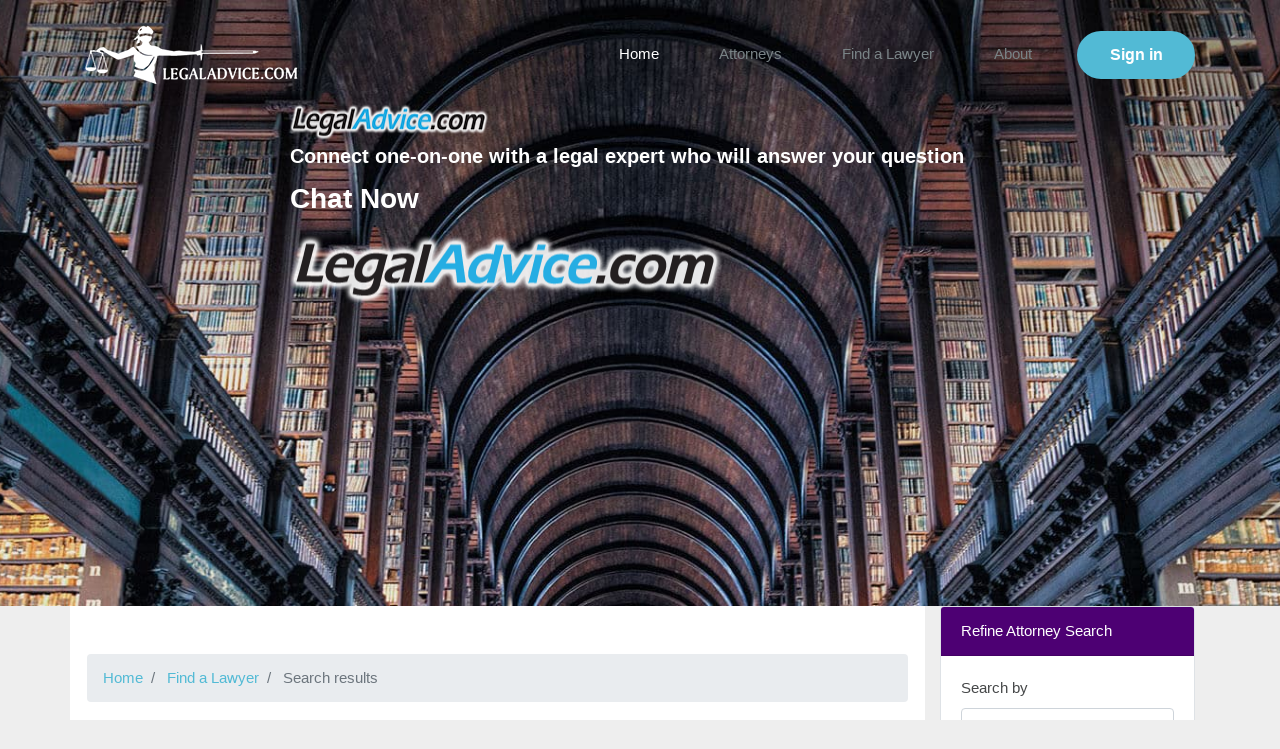

--- FILE ---
content_type: text/html; charset=UTF-8
request_url: https://www.legaladvice.com/attorney/category/education-law-31/index/page/10
body_size: 11511
content:
<!DOCTYPE html>
<html>

<head>
	<meta charset="utf-8">
	<meta name="viewport" content="width=device-width, initial-scale=1, shrink-to-fit=no">
	<title>Education Law - Page 10</title>
			<meta name="description" content="Browse Page 10 - for a list of Education Law attorneys. Search lawyers according to their last name, city and state and get free legal advice." />
		<link rel="canonical" href="http://www.legaladvice.com/attorney/category/education-law-31/index/page/10" />
	<!--<link href="https://fonts.googleapis.com/css?family=Poppins:400,500,600,700" rel="stylesheet"> -->

	<link rel="shortcut icon" type="http://www.legaladvice.com/assets/image/x-icon" href="favicon.ico">
	<!-- Bootstrap CSS -->
	<link rel="stylesheet" href="http://www.legaladvice.com/assets/css/font-awesome.css">
	<link rel="stylesheet" href="http://www.legaladvice.com/assets/css/bootstrap.css">
	<link rel="stylesheet" href="http://www.legaladvice.com//style.css">


	<link rel="stylesheet" type="text/css" href="http://www.legaladvice.com/skin/css/jquery.fancybox-1.3.4.css" media="screen" />
		<!--<link href="bootstrap.min.css" rel="stylesheet" type="text/css" />-->
	<link href="http://www.legaladvice.com/assets/spsingh.css" rel="stylesheet" type="text/css" />

	<!-- jQuery library -->
	<script src="https://ajax.googleapis.com/ajax/libs/jquery/3.3.1/jquery.min.js"></script>
	<!-- Popper JS -->
	<script src="https://cdnjs.cloudflare.com/ajax/libs/popper.js/1.14.3/umd/popper.min.js"></script>
	<!-- Latest compiled JavaScript -->
	<script src="https://maxcdn.bootstrapcdn.com/bootstrap/4.1.3/js/bootstrap.min.js"></script>

	<meta name="robots" content="index,follow">
	<link href="http://www.legaladvice.com/skin/css/jquery.tooltip.css" rel="stylesheet" type="text/css" media="screen"
		charset="utf-8" />
	<link href="http://www.legaladvice.com/skin/admin/css/prettyPhoto.css" rel="stylesheet" type="text/css" media="screen"
		charset="utf-8" />
	<!-- Jquery Plugins -->
	<script type="text/javascript" src="http://www.legaladvice.com/skin/js/jquery-1.4.4.min.js"></script>
	<script type="text/javascript" src="http://www.legaladvice.com/skin/js/jquery.fancybox-1.3.4.pack.js"></script>
	<script type="text/javascript" src="http://www.legaladvice.com/skin/js/jquery.ui.core.js"></script>
	<script type="text/javascript" src="http://www.legaladvice.com/skin/js/jquery.ui.widget.js"></script>
	<script type="text/javascript" src="http://www.legaladvice.com/skin/js/jquery.ui.tabs.js"></script>
	<script type="text/javascript" src="http://www.legaladvice.com/skin/js/jquery.validate.js"></script>
	<script type="text/javascript" src="http://www.legaladvice.com/skin/js/jquery.autotab-1.1b.js"></script>
	<script type="text/javascript" src="http://www.legaladvice.com/skin/js/jquery.maskedinput-1.2.2.js" charset="utf-8"></script>
	<script type="text/javascript" src="http://www.legaladvice.com/skin/js/jquery.prettyPhoto.js" charset="utf-8"></script>
	<script type="text/javascript" src="http://www.legaladvice.com/skin/js/popup.js" charset="utf-8"></script>
	<!-- page specific js -->
	<!-- Google Tag Manager -->
	<script>(function (w, d, s, l, i) {
			w[l] = w[l] || []; w[l].push({
				'gtm.start':
					new Date().getTime(), event: 'gtm.js'
			}); var f = d.getElementsByTagName(s)[0],
				j = d.createElement(s), dl = l != 'dataLayer' ? '&l=' + l : ''; j.async = true; j.src =
					'https://www.googletagmanager.com/gtm.js?id=' + i + dl; f.parentNode.insertBefore(j, f);
		})(window, document, 'script', 'dataLayer', 'GTM-TW7FJCM');</script>
	<!-- End Google Tag Manager -->

</head>

<body>
	<!-- Google Tag Manager (noscript) -->
	<noscript><iframe src="https://www.googletagmanager.com/ns.html?id=GTM-TW7FJCM" height="0" width="0"
			style="display:none;visibility:hidden"></iframe></noscript>
	<!-- End Google Tag Manager (noscript) -->
	<header class="main_head">
		<div class="container">
			
 <nav class="navbar navbar-expand-md">
	<span class="navbar_toggle" id="toggle_opener">
	      <img data-src="http://www.legaladvice.com/assets/images/menu_bar2.svg" src="http://www.legaladvice.com/assets/images/menu_bar2.svg" width="26" height="26" class="lazyload" alt="Menu bar">
	</span>
	<div class="head_logo kachra">
		<a href="http://www.legaladvice.com/">
			<img data-src="http://www.legaladvice.com/assets/images/logo.png" src="http://www.legaladvice.com/assets/images/logo.png" width="213" height="59" alt="Logo of Legal Advice" class="lazyload whitelogo">
			<img data-src="http://www.legaladvice.com/assets/images/innerpglogo.png" src="http://www.legaladvice.com/assets/images/innerpglogo.png" width="160" height="44" alt="Legaladvice.com logo" class="lazyload blacklogo">
		</a>
	</div>
	<div class="collapse navbar-collapse desk" id="navbarSupportedContent">
		<ul class="navbar-nav ml-auto">
			<li class="current-menu-item jopp  ">
				<!--<a href="index.html">Home</a>-->
				<a  href="
					http://www.legaladvice.com/">Home
				</a>
			</li>            
						<li class="uuuuuuuuuuuuu ">
			<a href="/attorneys" class="open-button">Attorneys</a>
			</li>
						<li class="menu-item-has-children active">
				<!--<a href="#url">Find a Lawyer</a>-->
				<a href="http://www.legaladvice.com/attorney/find-lawyer">Find a Lawyer</a>
				<!--<ul class="sub-menu">
					<li><a href="#url">Option 1</a></li>
					<li><a href="#url">Option 2</a></li>
					<li><a href="#url">Option 3</a></li>
					<li><a href="#url">Option 4</a></li>
				</ul>-->
			</li>                   
			<!--<li><a href="#url">Find a Lawyer</a></li>  -->              
			<li>
				<!--<a href="#url">About</a>-->
				<a href="http://www.legaladvice.com/about-legaladvice">About</a>
			</li>
						<li class="signin_btn">
				<form class="form-inline my-2 my-lg-0">
											<a class="btn btn-secondary my-2 my-sm-0" rel="external" href="http://www.legaladvice.com/client/select-type" title="Enter LegalAdvice.com"><span>Sign in</span></a>
										</form>
			
				<!--<a href="#url">Sign in</a>-->
			</li>
		</ul>
	</div>
      
       
       <div class="collapse_navbar right-push mob" id="push_menu">
		<div class="push_menu_logo">
			<a href="http://www.legaladvice.com/"><img data-src="http://www.legaladvice.com/assets/images/logo.png" src="http://www.legaladvice.com/assets/images/logo.png" class="lazyload" width="180" height="50" alt="White Logo of Legal Advice"></a>
		</div>
		<ul class="navbar-nav">
			<li class="current-menu-item"><a href="http://www.legaladvice.com/">Home</a></li>
			<li><a href="http://www.legaladvice.com/attorneys">Attorneys</a></li>
			<li><a href="http://www.legaladvice.com/attorney/find-lawyer">Find a Lawyer</a></li>
			<li class="menu-item-has-children">
				<a href="#url">Law categories</a>
				   <ul class="sub-menu">
				   <li><a href="https://accident-law.legaladvice.com">Accident Law</a></li>
				   <li><a href="https://business-law.legaladvice.com">Business Law</a></li>
				   <li><a href="https://bankruptcy-law.legaladvice.com">Bankruptcy Law</a></li>
				   <li><a href="https://family-law.legaladvice.com/family-law/child-custody/">Child Custody</a></li>
				    <li><a href="https://family-law.legaladvice.com/family-law/child-support/">Child Support</a></li>
				   <li><a href="https://criminal-law.legaladvice.com">Criminal Law</a></li>
				    <li><a href="https://family-law.legaladvice.com/family-law/divorce-law/">Divorce</a></li>
				    <li><a href="https://criminal-law.legaladvice.com/criminal-law/drunk-driving/">Drunk Driving</a></li>
				   <li><a href="https://employment-law.legaladvice.com">Employment Law</a></li>
				   <li><a href="https://estate-law.legaladvice.com">Estate Planning Law</a></li>
				   <li><a href="https://family-law.legaladvice.com">Family Law</a></li>
				   <li><a href="https://immigration-law.legaladvice.com">Immigration Law</a></li>
				   <li><a href="https://injury-law.legaladvice.com">Injury Law</a></li>
				    <li><a href="https://real-estate-law.legaladvice.com/real-estate-law/landlord-tenant/">Landlord Tenant</a></li>
				   <li><a href="https://real-estate-law.legaladvice.com">Real Estate Law</a></li>
				   <li><a href="https://social-security-law.legaladvice.com">Social Security Law</a></li>
				   <li><a href="https://traffic-law.legaladvice.com">Traffic Law</a></li>					
				</ul>
			</li>
			<li><a href="http://www.legaladvice.com/about-legaladvice">About</a></li>
			<li>
			    <form class="form-inline my-2 my-lg-0">
				   					   <a class="btn btn-secondary my-2 my-sm-0 signinclass" rel="external" href="http://www.legaladvice.com/client/select-type" title="Enter LegalAdvice.com"><span>Sign in</span></a>
					   				</form>
			</li>
		</ul>
	</div>
	
</nav>
		</div>
	</header>
	<div class="banner 123">
    <div class="banner_img">
        <img data-src="http://www.legaladvice.com/assets/images/home_banner.jpg" src="http://www.legaladvice.com/assets/images/home_banner.jpg" class="lazyload d-none d-sm-block" alt="Legal Advice Banner" width="1440" height="640">
        <img data-src="http://www.legaladvice.com/assets/images/home_banner_1.jpg" src="http://www.legaladvice.com/assets/images/home_banner_1.jpg" class="lazyload d-block d-sm-none" alt="Legal Advice Mobile Banner" width="480" height="213">
        <div class="banner_popup_top mob">
            <img data-src="http://www.legaladvice.com/assets/images/textlogo.png" src="http://www.legaladvice.com/assets/images/textlogo.png" alt="LegalAdvice logo" class="textlogo lazyload" width="199" height="31">
            <p>Connect one-on-one with a legal expert who will answer your question</p>
            <a href="#url" class="chatnowtxt">Chat Now</a>
        </div>
    </div>
    <!--<img src="https://trk.justanswer.com/aff_c?offer_id=30&aff_id=6732" width="0" height="0" style="position:absolute;visibility:hidden;" border="0" />-->
    <div class="banner_container container">
        <div class="banner_popup">
            <div class="banner_popup_top desk">
                <img data-src="http://www.legaladvice.com/assets/images/textlogo.png" src="http://www.legaladvice.com/assets/images/textlogo.png" alt="LegalAdvice text logo" class="textlogo lazyload" width="199" height="31">
                <p>Connect one-on-one with a legal expert who will answer your question</p>
                <a href="#url" class="chatnowtxt">Chat Now</a>
            </div>
            <div class="chatbox">
                <!-- chat -->

                <div class="wrap-watermark">
                    <div class="wrap">
                        <a href="https://www.legaladvice.com/" title="Free Legal Advice" class="ladymobile hidden-mobile">
                            <img class="lazyload img img-fluid" alt="legaladvice.com Large Logo" data-src="https://www.legaladvice.com/skin/images/big-logo.png" src="https://www.legaladvice.com/skin/images/big-logo.png" width="433" height="68">
                        </a>
                        <!--<p class="text-custom">Connect one-on-one with a legal expert who will answer your question</p>-->
                        <div class="full">
                            <!--<h2 class="text-purple pb-2"> Chat Now </h2>-->
                            <!--<style>
								.modal {	position: static;display: block;	overflow: inherit; outline: 0;}
							</style>-->

                            <div class="ja-gadget-virtual-assistant-inline cleanslate">
                                <link rel="stylesheet" href="https://components.justanswer.com/css/ja-gadget-virtual-assistant-inline">
                                                                    <input type="hidden" value="else"/>
                                    <script type="text/javascript" src="https://components.justanswer.com/js/ja-gadget-virtual-assistant-config,ja-gadget-virtual-assistant-inline"></script>
                                    <script type="text/javascript">
                                        (function() {
                                            var div = document.querySelector("div[class^='ja-gadget-virtual-assistant-inline cleanslate']");
                                            var link = document.createElement("link");
                                            link.rel = "stylesheet";
                                            link.href = "https://components.justanswer.com/css/ja-gadget-virtual-assistant-inline";
                                            div.appendChild(link);
                                            var script = document.createElement("script");
                                            script.src = "https://components.justanswer.com/js/ja-gadget-virtual-assistant-config,ja-gadget-virtual-assistant-inline";
                                            script.onload = function() {
                                                (function() {
                                                    require("ja-gadget-virtual-assistant-inline")(
                                                        (function() {
                                                            var scripts = document.querySelectorAll('script[src="https://components.justanswer.com/js/ja-gadget-virtual-assistant-config,ja-gadget-virtual-assistant-inline"]');
                                                            return scripts[scripts.length - 1].parentNode
                                                        })(),
                                                        require("ja-gadget-virtual-assistant-config")({
                                                            "partner": "US",
                                                            "affiliateId": "impact|2968423|{iradname}",
                                                            "profile": "legal",
                                                            "settings": "default",
                                                            "size": "450x400",
                                                            "showCopyright": false,
                                                            "trackingPixels": {
                                                                "transition": "https://justanswer.sjv.io/c/2968423/1122033/9320"
                                                            }
                                                        })
                                                    ).initialize();
                                                })();
                                            };
                                            div.appendChild(script);
                                        })();
                                    </script>
                                    <noscript>
                                        <a href="https://justanswer.9pctbx.net/c/2968423/1122033/9320?u=https%3A%2F%2Fwww.justanswer.com%2Fsip%2Flegal">Ask a question, get an answer ASAP!</a>
                                    </noscript>

                                    <!--<script type="text/javascript">
									(function(){
										require("ja-gadget-virtual-assistant-inline")(
										(function() { var scripts = document.querySelectorAll('script[src="https://components.justanswer.com/js/ja-gadget-virtual-assistant-config,ja-gadget-virtual-assistant-inline"]'); return scripts[scripts.length - 1].parentNode })(),
										require("ja-gadget-virtual-assistant-config")({"partner":"US","affiliateId":"ho|6732|1630","profile":"legal","settings":"default","size":"450x400","showCopyright":false,"trackingPixels":{"transition":"https://trk.justanswer.com/aff_c?offer_id=2&aff_id=6732&file_id=1630&source=MAIN-SUMMARY"}})
							).initialize();
									})();
								</script>-->
                                                            </div>
                        </div>
                    </div>
                                            <!--<img src="https://trk.justanswer.com/aff_i?offer_id=2&file_id=1630&aff_id=6732&source=MAIN-SUMMARY" alt="main summary" width="1" height="1" />-->
                        <img height="0" width="0" src="https://imp.pxf.io/i/2968423/1122033/9320" style="position:absolute;visibility:hidden;" border="0" />
                                    </div>

                <!-- end chat -->
                <!--<img src="assets/images/chatbox.png" alt="">-->
            </div>
        </div>
            </div>
</div>
</div>	<!--  -->
	<div class="container">
		<div class="row">
			<div class="col-lg-9 bg-white p-3">
				<div class="row">
   <div class="col-sm-12 p-3 bg-white" >
   <nav aria-label="breadcrumb ">

  <ol class="breadcrumb mt-3">
    <li class="breadcrumb-item">
	<a href="http://www.legaladvice.com/">
	 Home
	</a>
	</li>
    <li class="breadcrumb-item">
	<a href="http://www.legaladvice.com/attorney/find-lawyer">
	 Find a Lawyer
	</a>
	</li>
    <li class="breadcrumb-item active" aria-current="page">
	 Search results
	</li>
  </ol>
</nav>
	<h1 class="lh20 purple">Attorney Search Results</h1>
	<div class=" mbottom20 f12 bold black">	You searched for: Area of Law: <span class="green">Education Law</span> </div>
  </div>
   <div class="col-sm-12 p-3 bg-white" >
    <span class="top-left"></span><span class="top-right"></span><span class="bottom-left"></span><span class="bottom-right"></span>
	      		
						<div class="ar-row mt-1 mb-1 " style="border-top:none;">
          	<div class="row">
			  <div class="col-sm-3"> 
			  				<div class=" text-center" style="padding-left:20px;">
										<img src="http://www.legaladvice.com/uploads/attorney//d9528dea8ee007067a9f47378f76bbfb.jpg" class="img img-fluid" alt="Attorney pic" />
									</div>
			  </div>
			  <div class="col-sm-9"> 
			
								<div class="row">
                  <div class="col-sm-6"> 
				  <h4>
              			<a href="http://www.legaladvice.com/attorney/lawyers/Kena-Hollingsworth-17648">Kena Hollingsworth</a>
              														</h4>
						              	<div class="">
						<a href="http://www.hzlegal.com/our-team/attorneys/kena-s-hollingsworth/" target="_blank"><strong>Hollingsworth & Zivitz Attorneys at Law</strong> </a>
					</div>
										
				  </div>
                  <div class="col-sm-6"> 
				    <div class="attorney-rating-area float-none">
					  <div class="rating-new">
					  <div class="upper-rating">0</div>
					  <div class="lower-rating">NO RATING</div>
					  </div>
										<div class=""> <a href="http://www.legaladvice.com/attorney/lawyers/Kena-Hollingsworth-17648" class="yellowBtn mtop5 floatRight"><span>VIEW&nbsp;DETAILS</span></a>
					</div>
				      </div>
				  </div>
                <div class="col-sm-12 p-3">
				Hollingsworth & Zivitz Attorneys at Law<br />11555 N. Meridian Street, Carmel, Indiana 46032					<br /><span class="black" title="Phone">Phone: 317-569-2200</span>
				<br />				<strong title="License State">License State:</strong> <span class="black">
					Indiana</span>
					                	<br />
                					<span class="black" title="Website"> Website: <a href="http://www.hzlegal.com/our-team/attorneys/kena-s-hollingsworth/" rel="external">http://www.hzlegal.com/our-team/attorneys/kena-s-hollingsworth/</a>
                  </span> <br />
                                  <strong class="green">
                  Family Law Divorce Child Custody and Adoption | Education Law</strong><br />
				</div>
                </div>				
				
              	
				
				
			  
			  </div>
			
			</div><!-- row end -->
			
				
							</div>
					
		<div class=" ptop10 f12 bold">
			<ul class="paging">
				<li><a href="http://www.legaladvice.com/attorney/category/education-law-31/index/page" data-ci-pagination-page="1" rel="prev">&lt;</a></li><li><a href="http://www.legaladvice.com/attorney/category/education-law-31/index/page" data-ci-pagination-page="1" rel="start">1</a></li><li><span class="selected">2</span></li>			</ul>
			Showing <span class="green">11</span> of<span class="green"> 11</span> 
		</div>
			

   </div>
</div>			</div>
			<div class="col-lg-3">
				<script type="text/javascript" src="http://www.legaladvice.com/skin/js/jquery.form.plugin.js"></script>
<script type="text/javascript" src="http://www.legaladvice.com/skin/js/jquery.cycle.all.js"></script>
<script type="text/javascript">
<!--
/**
 * Attorney Search form validation js
 */
function concat(){
		var srchformobj = document.getElementById('attr_srch');
		var srch_values='';
		var counter = 1;
		for(var i=0; i<srchformobj.elements.length; i++){
			if(srchformobj.elements[i].type == "select-one"||srchformobj.elements[i].type == "text"||srchformobj.elements[i].type == "radio"){
				if(srchformobj.elements[i].value ){
					if(srchformobj.elements[i].type == "radio"){
						if(getCheckedValue(document.forms['attr_srch'].elements['option'])==srchformobj.elements[i].value){
							srch_values += getCheckedValue(document.forms['attr_srch'].elements['option']);
							srch_values += '-';
						}
					}else{
						var dump = srchformobj.elements[i].value;
						srch_values += dump;
						if(i!=(srchformobj.elements.length-2)){
							srch_values += '-';
						}
					}
					
				}
				
			}
		}
		
		if(srch_values){
			
			/*if(srch_values == ':' && srchformobj.elements.length == 2){
				srch_values = '::';
			}*/
			
			var newaction = srchformobj.action + encodeURIComponent(srch_values) + '/';
			srchformobj.action = newaction;
		}
		srchformobj.submit();
	}
$(document).ready(function(){
	
	jQuery.validator.addMethod('zip_num', function(value, element, param) { return   /^\d+$/.test(value); }, 'Zip Code must be a number.' );
	  
	 var attr_srch_rules = $("form[name='attr_srch']").validate({
			rules: {
				attr_name:{ required: true},
				law_srch:{ required: true},
				state_srch:{ required: true},
				zip_srch:{ required: true,rangelength: [2, 10],zip_num: 'zip_num'},
				
			},
			errorPlacement: function(error, element) {
			    
				   error.insertAfter("label.error"+element.attr("name"));
			   
		   },
	 });

	 attr_srch_rules.resetForm();
	// var value = $("select[name='option']").fieldValue();
	 if($("select[name='option']").val()=='2'){
		$('#attr_srch input#zip_srch').clearFields();
		$('#attr_srch input#attr_name').clearFields();
		$("dl.law_state_zip").css("display",'inline-block');
		if($("a#attr_search").click()){
	 	$("a#attr_search").click(function(){
	 		var law_srch = attr_srch_rules.element("select#law_srch");
			  
		  	  var law_srch_val = $("select#law_srch").val();
		  	  if (law_srch == "") {
		        $("label#law_srch_error").show();
		        $("select#law_srch").focus();
		        return false;
		      }
		  	  var state_srch = attr_srch_rules.element("select#state_srch");
		  	  var state_srch_val = $("select#state_srch").val();
		  	  if (state_srch == "") {
		        $("label#state_srch_error").show();
		        $("select#state_srch").focus();
		        return false;
		      }else{
		 		$("form#attr_srch").submit();
		      }
	 	});
	 }}
	 
	 
	 $("select[name='option']").change(function(){
		if ($("select[name='option']").val() == '1') {
			$('#attr_srch select#law_srch').clearFields();
			$('#attr_srch select#state_srch').clearFields();
			$('#attr_srch input#zip_srch').clearFields(); 
			$("dl.attorney_name_block").css("display",'inline-block');

			$("dl.law_state_zip").hide( ) ;
			$("dl.zip").hide( ) ;
			$("#attr_search").click(function() {
				  var attr_name = attr_srch_rules.element("input#attr_name");
			  	  var attr_name_val = $("input#attr_name").val();
			  	  if (attr_name == "") {
			        $("label#attr_name_error").show();
			        $("input#attr_name").focus();
			        return false;
			      }else{
				 		$("form#attr_srch").submit();
			      }
			      
			 });
			 
		}
		if ($("select[name='option']").val() == '2') {
			
			$('#attr_srch input#zip_srch').clearFields();
			$('#attr_srch input#attr_name').clearFields();
			
			$("dl.law_state_zip").css("display",'inline-block');
			$("dl.attorney_name_block").hide( ) ;
			$("dl.zip").hide( ) ;
			$("#attr_search").click(function() {
				  var law_srch = attr_srch_rules.element("select#law_srch");
				  
			  	  var law_srch_val = $("select#law_srch").val();
			  	  if (law_srch == "") {
			        $("label#law_srch_error").show();
			        $("select#law_srch").focus();
			        return false;
			      }
			  	  var state_srch = attr_srch_rules.element("select#state_srch");
			  	  var state_srch_val = $("select#state_srch").val();
			  	  if (state_srch == "") {
			        $("label#state_srch_error").show();
			        $("select#state_srch").focus();
			        return false;
			      }
			  	//return false;
			 });
			
		}

		if ($("select[name='option']").val() == '3') {
			$('#attr_srch select#law_srch').clearFields();
			$('#attr_srch select#state_srch').clearFields();
			$('#attr_srch input#attr_name').clearFields();
			//attr_srch_rules.resetForm();
			$("dl.attorney_name_block").hide( ) ;
			$("dl.zip").css("display",'inline-block');
			$("dl.law_state_zip") .hide( ) ;
			$("#attr_search").click(function() {
				  var zip_srch = attr_srch_rules.element("input#zip_srch");
			  	  var zip_srch_val = $("input#zip_srch").val();
			  	  if (zip_srch == "") {
			        $("label#zip_srch_error").show();
			        $("input#zip_srch").focus();
			        return false;
			      }else{
				 		$("form#attr_srch").submit();
			      }
			     // return false;
			 });
			
		}
	 });

	 $('input.txtBox').keypress(function(e) {
	        if(e.which == 13) {
	            $(this).blur();
	            $('#attr_search').focus().click();
	        }
	    });
	    
	 $('div#attr_banner').cycle({ 
		    fx:    'fade', 
		    pause:  1 
		});   
});

//-->
</script>

<div class="row">
    <div class="col-sm-12">
        <div class="card border mb-3" style="max-width: 20rem;">
            <div class="card-header bg-purple">Refine Attorney Search</div>
            <div class="card-body">
                <form name="attr_srch" id="attr_srch" action="http://www.legaladvice.com/attorney/find_lawyer//results/" method="post" onsubmit="return concat()">
                    <div class="form-group">
                        <label title="Search by">Search by</label>
                        <select name="option" class="form-control" id="option">
                            <option value="1" >Attorney Name</option>
                            <option value="2"  selected="selected">Law Area, State</option>
                            <option value="3" >Zipcode</option>
                        </select>
                    </div>
                    <div class="form-group attorney_name_block" style="display: none;">
                        <label title="Name">Name</label>
                        <input name="attr_name" id="attr_name" type="text" title="Name" class="form-control" />
                        <label class="errorattr_name no-cursor" for="attr_name" id="attr_name_error"></label>
                    </div>
                    <div class="form-group">
                        <label title="Category">Category</label>
                        <select name="law_srch" size="1" id="law_srch" class="form-control" style="width: 123px" title="Category">
<option value="">Select Law Area</option>
<option value="2">Accident Law</option>
<option value="1">ADA</option>
<option value="3">Administrative Law</option>
<option value="4">Admiralty Law</option>
<option value="5">Adoption Law</option>
<option value="6">Age Discrimination Law</option>
<option value="7">Americans with Disabilities Act</option>
<option value="8">Appeals and Writs</option>
<option value="9">Aviation Law</option>
<option value="10">Banking Law</option>
<option value="11">Bankruptcy Law</option>
<option value="12">Business Law</option>
<option value="13">Child Custody Law</option>
<option value="14">Civil Litigation Law</option>
<option value="15">Civil Rights Law</option>
<option value="16">Collections Law</option>
<option value="17">Computer & Technology Law</option>
<option value="18">Constitutional Law</option>
<option value="19">Construction Law</option>
<option value="20">Consumer Law</option>
<option value="101">Contracts</option>
<option value="21">Copyright Law</option>
<option value="23">Credit Debt and Collections Law</option>
<option value="22">Credit Law</option>
<option value="24">Criminal Law</option>
<option value="26">Debt Law</option>
<option value="27">Defective Products Law</option>
<option value="28">Disability Discrimination Law ADA</option>
<option value="29">Divorce Law</option>
<option value="30">Drunk Driving & DUI Law</option>
<option value="25">DUI Law</option>
<option value="31">Education Law</option>
<option value="32">Elder Law</option>
<option value="33">Employment Law</option>
<option value="34">Entertainment & Sport Law</option>
<option value="35">Environmental Law</option>
<option value="36">Estate Law</option>
<option value="38">Family Law Divorce Child Custody and Adoption</option>
<option value="39">Family Medical Leave Act</option>
<option value="40">Federal Tort Claims Act Litigation</option>
<option value="37">FMLA</option>
<option value="103">Franchise Law</option>
<option value="41">Gender Discrimination Law</option>
<option value="42">General Civil Litigation</option>
<option value="43">Health Care Law</option>
<option value="44">Immigration Law</option>
<option value="45">Injury Law</option>
<option value="46">Insurance Law</option>
<option value="47">Intellectual Property</option>
<option value="48">International Law</option>
<option value="49">Investment Law</option>
<option value="50">Juvenile Dependency</option>
<option value="51">Labor and Employment Law</option>
<option value="52">Landlord & Tenants</option>
<option value="53">Legal Ethics & Professional Responsibility</option>
<option value="54">Legal Malpractice Law</option>
<option value="55">Litigation Law</option>
<option value="56">Malpractice Legal Law</option>
<option value="57">Malpractice Medical Law</option>
<option value="58">Maritime Law</option>
<option value="59">Mediation</option>
<option value="60">Medical Malpractice Law</option>
<option value="61">Military Law</option>
<option value="62">Native American Law</option>
<option value="63">Other Discrimination Law Age Race Sex Gender</option>
<option value="64">Patent Law</option>
<option value="99">Personal Injury and Tort Law</option>
<option value="66">Probate Law</option>
<option value="67">Probate Trusts Wills & Estates</option>
<option value="68">Products Liability</option>
<option value="69">Professional Responsibility</option>
<option value="70">Property Law</option>
<option value="71">Race Discrimination Law</option>
<option value="72">Real Estate and Real Property</option>
<option value="73">Securities Law</option>
<option value="74">Sex Discrimination Law</option>
<option value="75">Sexual Harassment Law</option>
<option value="102">Small Claims Law</option>
<option value="76">Social Security Law</option>
<option value="77">Sports Law</option>
<option value="78">Tax and Taxation Law</option>
<option value="79">Technology Law</option>
<option value="80">Telecommunications Law</option>
<option value="81">Tenant Law</option>
<option value="82">Tort Law</option>
<option value="83">Traffic Law</option>
<option value="84">Trusts Law</option>
<option value="85">Vehicle Accident Law</option>
<option value="86">Veterans Law</option>
<option value="87">Wills Law</option>
<option value="88">Work Injury Law</option>
<option value="89">Workers Compensation Law</option>
</select>
                        <label class="errorlaw_srch no-cursor" for="law_srch" id="law_srch_error"></label>
                    </div>
                    <div class="form-group">
                        <label title="State">State</label>
                        <select name="state_srch" class="form-control" style="width:123px;" id="state_srch" title="State">
<option value="" selected="selected">Select States</option>
<option value="1">Alabama</option>
<option value="2">Alaska</option>
<option value="3">American Samoa</option>
<option value="4">Arizona</option>
<option value="5">Arkansas</option>
<option value="6">Armed Forces Africa</option>
<option value="7">Armed Forces Americas</option>
<option value="8">Armed Forces Canada</option>
<option value="9">Armed Forces Europe</option>
<option value="10">Armed Forces Middle East</option>
<option value="11">Armed Forces Pacific</option>
<option value="12">California</option>
<option value="13">Colorado</option>
<option value="14">Connecticut</option>
<option value="15">Delaware</option>
<option value="16">District of Columbia</option>
<option value="17">Federated States Of Micronesia</option>
<option value="18">Florida</option>
<option value="19">Georgia</option>
<option value="20">Guam</option>
<option value="21">Hawaii</option>
<option value="22">Idaho</option>
<option value="23">Illinois</option>
<option value="24">Indiana</option>
<option value="25">Iowa</option>
<option value="26">Kansas</option>
<option value="27">Kentucky</option>
<option value="28">Louisiana</option>
<option value="29">Maine</option>
<option value="30">Marshall Islands</option>
<option value="31">Maryland</option>
<option value="32">Massachusetts</option>
<option value="33">Michigan</option>
<option value="34">Minnesota</option>
<option value="35">Mississippi</option>
<option value="36">Missouri</option>
<option value="37">Montana</option>
<option value="38">Nebraska</option>
<option value="39">Nevada</option>
<option value="40">New Hampshire</option>
<option value="41">New Jersey</option>
<option value="42">New Mexico</option>
<option value="43">New York</option>
<option value="44">North Carolina</option>
<option value="45">North Dakota</option>
<option value="46">Northern Mariana Islands</option>
<option value="47">Ohio</option>
<option value="48">Oklahoma</option>
<option value="49">Oregon</option>
<option value="50">Palau</option>
<option value="51">Pennsylvania</option>
<option value="52">Puerto Rico</option>
<option value="53">Rhode Island</option>
<option value="54">South Carolina</option>
<option value="55">South Dakota</option>
<option value="56">Tennessee</option>
<option value="57">Texas</option>
<option value="58">Utah</option>
<option value="59">Vermont</option>
<option value="60">Virgin Islands</option>
<option value="61">Virginia</option>
<option value="62">Washington</option>
<option value="63">West Virginia</option>
<option value="64">Wisconsin</option>
<option value="65">Wyoming</option>
</select>
                        <label class="errorstate_srch no-cursor" for="state_srch" id="state_srch_error"></label>
                    </div>
                    <div class="form-group zip" style="display: none;">
                        <label title="Zipcode">Zipcode</label>
                        <input name="zip_srch" id="zip_srch" type="text" class="form-control" style="width: 123px" title="Zipcode" />
                        <label class="errorzip_srch no-cursor" for="zip_srch" id="zip_srch_error"></label>
                    </div>
                    <div class="form-group">
                        <a href="#" class="btn btn-success" id="attr_search" title="Search"><span>Search</span> </a>
                    </div>
                </form>
            </div>
        </div>
    </div>
<div class="col-sm-12">
    <style>
        #attr_banner a {
            display: initial !important;
            position: static !important;
        }
    </style>
            <div class="mb-2" align="center" id="attr_banner">
                                <a href="https://www.legaladvice.com" rel="external"><img src="http://www.legaladvice.com//uploads/advertise/1573042945legaladvice-160x600-01.jpg" alt="Ad Banner" class="img img-fluid " height="600px" /> </a>
                    </div>
    </div>
</div>
			</div>
		</div>
	</div>
	<div class="container-fluid bg-white mt-2">
		<div class="legal_categories same_gap pt-0 pb-4">
	<div class="container">
		<div class="sec_heading mb-4">
			<h2>Top Legal Categories</h2>
		</div>
		<div class="row legal_categories_list">
								<div class="col-lg-4 col-md-6">
						<div class="legal_cate_box">
							<div class="legal_cate_box_top">
								<div class="legal_cate_box_icon">
							    <div class="legal_cate_box_icon_set c1 lazyload">Accident Law</div>
								</div>
								<a href="https://accident-law.legaladvice.com" target="_blank">
									<h3>Accident Law</h3>
								</a>
								<p>Accident Law Basics, Motorcycle Accident Law, Car Accidents, Construction Accidents, Slip and Fall Accidents, Wrongful Death and</p>
							</div>
							<a href="https://accident-law.legaladvice.com" target="_blank" class="morebtn">more</a>
						</div>
					</div>
										<div class="col-lg-4 col-md-6">
						<div class="legal_cate_box">
							<div class="legal_cate_box_top">
								<div class="legal_cate_box_icon">
							    <div class="legal_cate_box_icon_set c2 lazyload">Bankruptcy Law</div>
								</div>
								<a href="https://bankruptcy-law.legaladvice.com" target="_blank">
									<h3>Bankruptcy Law</h3>
								</a>
								<p>Bankruptcy Law Basics, Consumer Bankruptcy, Business Bankruptcy, Debt & Collections, Credit Problems and</p>
							</div>
							<a href="https://bankruptcy-law.legaladvice.com" target="_blank" class="morebtn">more</a>
						</div>
					</div>
										<div class="col-lg-4 col-md-6">
						<div class="legal_cate_box">
							<div class="legal_cate_box_top">
								<div class="legal_cate_box_icon">
							    <div class="legal_cate_box_icon_set c3 lazyload">Business Law</div>
								</div>
								<a href="https://business-law.legaladvice.com" target="_blank">
									<h3>Business Law</h3>
								</a>
								<p>Business Law Basics, Starting A Business, Types of Businesses, Naming A Business and</p>
							</div>
							<a href="https://business-law.legaladvice.com" target="_blank" class="morebtn">more</a>
						</div>
					</div>
										<div class="col-lg-4 col-md-6">
						<div class="legal_cate_box">
							<div class="legal_cate_box_top">
								<div class="legal_cate_box_icon">
							    <div class="legal_cate_box_icon_set c4 lazyload">Child Custody Law</div>
								</div>
								<a href="https://family-law.legaladvice.com/family-law/child-custody/" target="_blank">
									<h3>Child Custody</h3>
								</a>
								<p>Child Custody Law Basics, Child Custody Procedure, Child Visitation, Father’s Rights, Modifying A Child Order and</p>
							</div>
							<a href="https://family-law.legaladvice.com/family-law/child-custody/" target="_blank" class="morebtn">more</a>
						</div>
					</div>
										<div class="col-lg-4 col-md-6">
						<div class="legal_cate_box">
							<div class="legal_cate_box_top">
								<div class="legal_cate_box_icon">
							    <div class="legal_cate_box_icon_set c5 lazyload">Child Support Law</div>
								</div>
								<a href="https://family-law.legaladvice.com/family-law/child-support/" target="_blank">
									<h3>Child Support</h3>
								</a>
								<p>Child Support Basics, Child Support Calculation, Failure to Pay Child Support, Modifying Child Support, and</p>
							</div>
							<a href="https://family-law.legaladvice.com/family-law/child-support/" target="_blank" class="morebtn">more</a>
						</div>
					</div>
										<div class="col-lg-4 col-md-6">
						<div class="legal_cate_box">
							<div class="legal_cate_box_top">
								<div class="legal_cate_box_icon">
							    <div class="legal_cate_box_icon_set c6 lazyload">Criminal Law</div>
								</div>
								<a href="https://criminal-law.legaladvice.com" target="_blank">
									<h3>Criminal Law</h3>
								</a>
								<p>Criminal Law Basics, Arrests and Searches, Drug Charges, Drunk Driving, Marijuana Laws, Juvenile Laws and</p>
							</div>
							<a href="https://criminal-law.legaladvice.com" target="_blank" class="morebtn">more</a>
						</div>
					</div>
										<div class="col-lg-4 col-md-6">
						<div class="legal_cate_box">
							<div class="legal_cate_box_top">
								<div class="legal_cate_box_icon">
							    <div class="legal_cate_box_icon_set c7 lazyload">Divorce Law</div>
								</div>
								<a href="https://family-law.legaladvice.com/family-law/divorce-law/" target="_blank">
									<h3>Divorce</h3>
								</a>
								<p>Divorce Law Basics, Types of Divorce, Property Distribution and</p>
							</div>
							<a href="https://family-law.legaladvice.com/family-law/divorce-law/" target="_blank" class="morebtn">more</a>
						</div>
					</div>
										<div class="col-lg-4 col-md-6">
						<div class="legal_cate_box">
							<div class="legal_cate_box_top">
								<div class="legal_cate_box_icon">
							    <div class="legal_cate_box_icon_set c8 lazyload">Drunk Driving Law</div>
								</div>
								<a href="https://criminal-law.legaladvice.com/criminal-law/drunk-driving/" target="_blank">
									<h3>Drunk Driving</h3>
								</a>
								<p>Drunk Driving Law Basics, DUI Checkpoints, DUI Testing, DUI Defenses and</p>
							</div>
							<a href="https://criminal-law.legaladvice.com/criminal-law/drunk-driving/" target="_blank" class="morebtn">more</a>
						</div>
					</div>
										<div class="col-lg-4 col-md-6">
						<div class="legal_cate_box">
							<div class="legal_cate_box_top">
								<div class="legal_cate_box_icon">
							    <div class="legal_cate_box_icon_set c9 lazyload">Employment Labor Law</div>
								</div>
								<a href="https://employment-law.legaladvice.com" target="_blank">
									<h3>Employment Labor Law</h3>
								</a>
								<p>Employment/ Labor Law Basics, Hiring & Firing, Wage & Hour, Job Discrimination, Sexual Harassment, Workers Compensation and</p>
							</div>
							<a href="https://employment-law.legaladvice.com" target="_blank" class="morebtn">more</a>
						</div>
					</div>
										<div class="col-lg-4 col-md-6">
						<div class="legal_cate_box">
							<div class="legal_cate_box_top">
								<div class="legal_cate_box_icon">
							    <div class="legal_cate_box_icon_set c10 lazyload">Estate Planning Law</div>
								</div>
								<a href="https://estate-law.legaladvice.com" target="_blank">
									<h3>Estate Planning</h3>
								</a>
								<p>Estate Planning Basics, Elder Law, Living Wills, Probate, Trusts, Wills, and</p>
							</div>
							<a href="https://estate-law.legaladvice.com" target="_blank" class="morebtn">more</a>
						</div>
					</div>
										<div class="col-lg-4 col-md-6">
						<div class="legal_cate_box">
							<div class="legal_cate_box_top">
								<div class="legal_cate_box_icon">
							    <div class="legal_cate_box_icon_set c11 lazyload">Family Law</div>
								</div>
								<a href="https://family-law.legaladvice.com" target="_blank">
									<h3>Family Law</h3>
								</a>
								<p>Family Law Basics, Adoption, Divorce Law, Child Custody, Child Support, Spousal Support, Marriage and</p>
							</div>
							<a href="https://family-law.legaladvice.com" target="_blank" class="morebtn">more</a>
						</div>
					</div>
										<div class="col-lg-4 col-md-6">
						<div class="legal_cate_box">
							<div class="legal_cate_box_top">
								<div class="legal_cate_box_icon">
							    <div class="legal_cate_box_icon_set c12 lazyload">Immigration Law</div>
								</div>
								<a href="https://immigration-law.legaladvice.com" target="_blank">
									<h3>Immigration Law</h3>
								</a>
								<p>Immigration Law Basics, Asylum, Citizenship, Green Cards, Permanent Residents, Visas and</p>
							</div>
							<a href="https://immigration-law.legaladvice.com" target="_blank" class="morebtn">more</a>
						</div>
					</div>
										<div class="col-lg-4 col-md-6">
						<div class="legal_cate_box">
							<div class="legal_cate_box_top">
								<div class="legal_cate_box_icon">
							    <div class="legal_cate_box_icon_set c13 lazyload">Injury Law</div>
								</div>
								<a href="https://injury-law.legaladvice.com" target="_blank">
									<h3>Injury Law</h3>
								</a>
								<p>Personal Injury Law Basics, Defective Products, Dangerous Drugs, Property Damage and</p>
							</div>
							<a href="https://injury-law.legaladvice.com" target="_blank" class="morebtn">more</a>
						</div>
					</div>
										<div class="col-lg-4 col-md-6">
						<div class="legal_cate_box">
							<div class="legal_cate_box_top">
								<div class="legal_cate_box_icon">
							    <div class="legal_cate_box_icon_set c14 lazyload">Landlord Tenant</div>
								</div>
								<a href="https://real-estate-law.legaladvice.com/real-estate-law/landlord-tenant/" target="_blank">
									<h3>Landlord Tenant</h3>
								</a>
								<p>Real Estate Law Basics, Commercial Real Estate, Foreclosure, Landlord Tenants, Mortgages, Residential Real Estate, Zoning and</p>
							</div>
							<a href="https://real-estate-law.legaladvice.com/real-estate-law/landlord-tenant/" target="_blank" class="morebtn">more</a>
						</div>
					</div>
										<div class="col-lg-4 col-md-6">
						<div class="legal_cate_box">
							<div class="legal_cate_box_top">
								<div class="legal_cate_box_icon">
							    <div class="legal_cate_box_icon_set c15 lazyload">Real Estate Law</div>
								</div>
								<a href="https://real-estate-law.legaladvice.com" target="_blank">
									<h3>Real Estate Law</h3>
								</a>
								<p>Real Estate Law Basics, Commercial Real Estate, Foreclosure, Landlord Tenants, Mortgages, Residential Real Estate, Zoning and</p>
							</div>
							<a href="https://real-estate-law.legaladvice.com" target="_blank" class="morebtn">more</a>
						</div>
					</div>
										<div class="col-lg-4 col-md-6">
						<div class="legal_cate_box">
							<div class="legal_cate_box_top">
								<div class="legal_cate_box_icon">
							    <div class="legal_cate_box_icon_set c16 lazyload">Social Security Law</div>
								</div>
								<a href="https://social-security-law.legaladvice.com" target="_blank">
									<h3>Social Security Law</h3>
								</a>
								<p>Social Security Law Basics, Applying for Benefits, Eligibility and</p>
							</div>
							<a href="https://social-security-law.legaladvice.com" target="_blank" class="morebtn">more</a>
						</div>
					</div>
										<div class="col-lg-4 col-md-6">
						<div class="legal_cate_box">
							<div class="legal_cate_box_top">
								<div class="legal_cate_box_icon">
							    <div class="legal_cate_box_icon_set c17 lazyload">Traffic Law</div>
								</div>
								<a href="https://traffic-law.legaladvice.com" target="_blank">
									<h3>Traffic Law</h3>
								</a>
								<p>Traffic Law Basics, License Suspension, Traffic Court, Traffic Violations and</p>
							</div>
							<a href="https://traffic-law.legaladvice.com" target="_blank" class="morebtn">more</a>
						</div>
					</div>
								</div>
		</div>
        </div>
			<footer class="main_footer">
		<div class="container">
			<div class="main_footer_top">
				<div class="main_footer_row">
					<div class="footer_col">
						<h3>LegalAdvice.com</h3>
						<ul>
							<li><a href="http://www.legaladvice.com/about-legaladvice" title="About Us">About Us</a></li>
							<li><a href="http://www.legaladvice.com/ads/partners" title="Advertise With Us">Advertise With Us</a></li>
							<li><a href="http://www.legaladvice.com/contact-us" title="Contact Us">Contact Us</a></li>
						</ul>
					</div>
					<div class="footer_col">
						<h3>Clients</h3>
						<ul>
							<li><a href="http://www.legaladvice.com/client/login" title="Client Login">Client Login</a></li>
							<li><a href="http://www.legaladvice.com/job/create-job" title="Post a Job">Post a Job</a></li>
							<li><a href="http://www.legaladvice.com/questions/ask-legal-questions" title="Ask a Question">Ask a Question</a></li>
						</ul>
					</div>
					<div class="footer_col jooooooooooooo">
						<h3>Attorneys</h3>
						<ul>
							<li><a href="https://www.legaladvice.com/attorneys" title="Attorney Login">Attorney Login</a></li>
							<li><a href="https://www.legaladvice.com/attorneys" title="Join Attorney Network">Join Attorney Network</a></li>
						</ul>
					</div>
					<div class="footer_col">
						<h3>Resources</h3>
						<ul>
							<li><a href="http://www.legaladvice.com/attorney-review/attorney-list/review" title="Lawyer Reviews">Lawyer Reviews</a></li>
							<li><a href="http://www.legaladvice.com/attorney/find-lawyer" title="Find a Lawyer">Find Attorneys</a></li>
							<li><a href="http://www.legaladvice.com/questions/search" title="Search Past Answers">Search Past Answers</a></li>
							<li><a href="http://www.legaladvice.com/law-dictionary" title="Legal Dictionary">Legal Dictionary</a></li>
							<li><a href="http://www.legaladvice.com/articles" title="Legal Blog">Legal Blog</a></li>
							<li><a href="#" onclick="openDocumentReviewPopup();" title="Document Review">Document Review</a></li>
							<script>
                            function openDocumentReviewPopup() {
                                var popup = window.open(
                                    'https://www.askalawyeroncall.com/lp/document-review-general?r=impact%7C2968423%7CDocRev%20%20-%20General%20-%20%20Text%20Link%7C&clickid=z1lVbj2HQxyKUGXWlg2G5wDPUkHX58z5W3iaTk0&aff_sub_id=&aff_sub_id2=&aff_sub_id3=&aff_sub_id4=&chat_text=&iradId=2013405&irgwc=1',
                                    'Document Review',
                                    'width=800,height=600'
                                );
                                popup.focus();
                            }
                            </script>
						</ul>
					</div>
					<div class="footer_col">
						<h3>Misc</h3>
						<ul>
							<li><a href="http://www.legaladvice.com/recommend" title="Tell a Friend">Tell a Friend</a></li>
							<li><a href="http://www.legaladvice.com/faq" title="Help">Help</a></li>
							<li><a href="http://www.legaladvice.com/user/user-terms-conditions" title="User Terms & Conditions">User Terms &amp; Conditions</a></li>
							<li><a href="http://www.legaladvice.com/attorney/law-terms-conditions" title="Attorney Terms & Conditions">Attorney Terms &amp; Conditions</a></li>
							<li><a href="https://probono.legaladvice.com/" title="Pro Bono">Pro Bono</a></li>
							<li><a href="http://www.legaladvice.com/sitemap" title="Sitemap">Sitemap</a></li>
						</ul>
					</div>
					<div class="footer_col">
						<h3>Law categories</h3>
						<ul>
															<li><a href="https://accident-law.legaladvice.com" title="Accident Law" target="_blank">Accident Law</a></li>
															<li><a href="https://bankruptcy-law.legaladvice.com" title="Bankruptcy Law" target="_blank">Bankruptcy Law</a></li>
															<li><a href="https://business-law.legaladvice.com" title="Business Law" target="_blank">Business Law</a></li>
															<li><a href="https://criminal-law.legaladvice.com" title="Criminal Law" target="_blank">Criminal Law</a></li>
															<li><a href="https://employment-law.legaladvice.com" title="Employment Labor Law" target="_blank">Employment Labor Law</a></li>
															<li><a href="https://estate-law.legaladvice.com" title="Estate Planning Law" target="_blank">Estate Planning Law</a></li>
															<li><a href="https://family-law.legaladvice.com" title="Family Law" target="_blank">Family Law</a></li>
															<li><a href="https://immigration-law.legaladvice.com" title="Immigration Law" target="_blank">Immigration Law</a></li>
															<li><a href="https://injury-law.legaladvice.com" title="Injury Law" target="_blank">Injury Law</a></li>
															<li><a href="https://real-estate-law.legaladvice.com" title="Real Estate Law" target="_blank">Real Estate Law</a></li>
															<li><a href="https://social-security-law.legaladvice.com" title="Social Security Law" target="_blank">Social Security Law</a></li>
															<li><a href="https://traffic-law.legaladvice.com" title="Traffic Law" target="_blank">Traffic Law</a></li>
													</ul>
					</div>
				</div>
			</div>
			<div class="main_footer_bot">
				<div class="main_footer_row">
					<div class="footlogo">
						<a href="http://www.legaladvice.com/"><img data-src="http://www.legaladvice.com/assets/images/footer_logo.png" class="lazyload" alt="Legaladvice.com footer logo" width="198" height="55"></a>
					</div>
					<div class="copyright">
						<p><span>&copy; 2025 Winny Libby Corp. All Rights Reserved.</span><br> Reproduction in whole or in part in any form or medium without express written permission is prohibited. </p>
					</div>
				</div>
			</div>
		</div>
	</footer>

	
	<!-- Modal -->


<script>
// When the user clicks on div, open the popup
function myFunction() {
  var popup = document.getElementById("exampleModal");
  popup.classList.toggle("show");
}
</script>


     
    
 
	<!-- Modal -->
	<div id="popupaskaquestion" class="modal fade mypopups" role="dialog" style="display:none;">
		<div class="modal-dialog">
			<!-- Modal content-->
			<div class="modal-content">
				<div class="modal-body">
					<div class="ja-gadget-virtual-assistant-popup-b cleanslate">
						<link rel="stylesheet" href="https://components.justanswer.com/css/ja-gadget-virtual-assistant-popup-b" />
						<script type="text/javascript" src="https://components.justanswer.com/js/ja-gadget-virtual-assistant-config,ja-gadget-virtual-assistant-popup-b"></script>
						<script type="text/javascript">
							(function(){
							var GadgetVirtualAssistantPopupB = require("ja-gadget-virtual-assistant-popup-b");
							new GadgetVirtualAssistantPopupB(
							(function() { var scripts = document.querySelectorAll('script[src="https://components.justanswer.com/js/ja-gadget-virtual-assistant-config,ja-gadget-virtual-assistant-popup-b"]'); return scripts[scripts.length - 1].parentNode })(),
							require("ja-gadget-virtual-assistant-config")({"partner":"US","affiliateId":"ho|6732|2144","profile":"legal","settings":"default","showOnTimeout":false,"appearanceTimeout":"30000","showOnMouseOut":false,"trackingPixels":{"transition":"https://trk.justanswer.com/aff_c?offer_id=2&aff_id=6732&file_id=2144&aff_sub=VA&aff_sub2=Lightbox&source=FOOTER-LINK"}})
							);
							})();
						</script>
					</div>
					<img src="https://trk.justanswer.com/aff_i?offer_id=2&aff_id=6732&file_id=2144&aff_sub=VA&aff_sub2=Lightbox&source=FOOTER-LINK" alt="footer link" width="1" height="1" />
				</div>
			
			</div>
		</div>
	</div>

	
	<!-- Modal -->
	<div id="popupaskaquestion1" class="modal fade mypopups" role="dialog" style="display:none;">
		<div class="modal-dialog">
			<!-- Modal content-->
			<div class="modal-content">
				<div class="modal-body">
					<div class="ja-gadget-virtual-assistant-popup-a cleanslate">
						<link rel="stylesheet" href="https://components.justanswer.com/css/ja-gadget-virtual-assistant-popup-a" />
						<script type="text/javascript" src="https://components.justanswer.com/js/ja-gadget-virtual-assistant-config,ja-gadget-virtual-assistant-popup-a"></script>
						<script type="text/javascript">
							(function(){
							var GadgetPopupA = require("ja-gadget-virtual-assistant-popup-a");
							new GadgetPopupA(
							(function() { var scripts = document.querySelectorAll('script[src="https://components.justanswer.com/js/ja-gadget-virtual-assistant-config,ja-gadget-virtual-assistant-popup-a"]'); return scripts[scripts.length - 1].parentNode })(),
							require("ja-gadget-virtual-assistant-config")({"partner":"US","affiliateId":"ho|6732|2142","profile":"legal","settings":"default","showOnTimeout":false,"appearanceTimeout":"30000","showOnMouseOut":false,"trackingPixels":{"transition":"https://trk.justanswer.com/aff_c?offer_id=2&aff_id=6732&file_id=2142&aff_sub=VA&aff_sub2=Lightbox&source=SIDEBAR-LINK"}})
							);
							})();
						</script>
					</div>
					<img src="https://trk.justanswer.com/aff_i?offer_id=2&aff_id=6732&file_id=2142&aff_sub=VA&aff_sub2=Lightbox" alt="popup footer link" width="1" height="1" />
				</div>
			</div>
		</div>
	</div>


	<!--<div class='sharethis-sticky-share-buttons' data-url='http://www.legaladvice.com/'></div>-->

	<script type="text/javascript">
		$(document).ready(function(){
			$('.ja-show-popup2').click(function(){
				$('#popupaskaquestion').fadeIn('slow');
				$('#popupaskaquestion1').hide();
				$('#popupaskaquestion .ja-gadget-virtual-assistant-popup-container').removeClass('hidden');
			});
		
			$('.ja-show-popup1').click(function(){
				$('#popupaskaquestion1').fadeIn('slow');
				$('#popupaskaquestion').hide();
				$('#popupaskaquestion1 .ja-gadget-virtual-assistant-popup-container').removeClass('hidden');
			});
		});
	
		function dismissmodal($modalname){
			if($modalname){
				$('#'+$modalname).fadeOut('slow');
			}
		}
		
		//~ var _gaq = _gaq || [];
		//~ _gaq.push(['_setAccount', 'UA-28277954-1']);
		//~ _gaq.push(['_trackPageview']);
		//~ 
		//~ (function() {
		//~ var ga = document.createElement('script'); ga.type = 'text/javascript'; ga.async = true;
		//~ ga.src = ('https:' == document.location.protocol ? 'https://ssl' : 'http://www') + '.google-analytics.com/ga.js';
		//~ var s = document.getElementsByTagName('script')[0]; s.parentNode.insertBefore(ga, s);
		//~ })();
	
	
		(function(i,s,o,g,r,a,m){i['GoogleAnalyticsObject']=r;i[r]=i[r]||function(){
		(i[r].q=i[r].q||[]).push(arguments)},i[r].l=1*new
		Date();a=s.createElement(o),
		m=s.getElementsByTagName(o)[0];a.async=1;a.src=g;m.parentNode.insertBefore(a,m)
		})(window,document,'script','//www.google-analytics.com/analytics.js','ga');
		
		ga('create', 'UA-28277954-1', 'auto');
		ga('send', 'pageview');
	
	</script>
	<script type="text/javascript" src="http://www.legaladvice.com/skin/js/external.js"></script>
	<link href="http://www.legaladvice.com/skin/css/jquery.notific8.min.css" media="screen" rel="stylesheet" type="text/css" />
	<script language="JavaScript" type="text/javascript" src="http://www.legaladvice.com/skin/js/jquery.notific8.min.js"></script>
	
	
	<script>
		/**
		* @file notific8.js
		* @author Will Steinmetz
		*/
	
		if(!window.WS){
			window.WS = {};
		}
		if (!WS.hasOwnProperty('jQuery')) {
			WS.jQuery = {};
		}
	</script>
			<script type="text/javascript" src="http://www.legaladvice.com/skin/js/external.js"></script>
		<link href="http://www.legaladvice.com/skin/css/jquery.notific8.min.css" media="screen" rel="stylesheet" type="text/css" />
		<script language="JavaScript" type="text/javascript" src="http://www.legaladvice.com/skin/js/jquery.notific8.min.js"></script>
		<script>
			/**
			 * @file notific8.js
			 * @author Will Steinmetz
			 */
			if(!window.WS) {
				window.WS = {};
			}	
			if (!WS.hasOwnProperty('jQuery')) {
				WS.jQuery = {};
			}
		</script>
			<!--  New---------------------------------------------sp singh------------- -->
	<script type="application/ld+json">
	{
		"@context": "https://schema.org/",
		"@type": "WebSite",
		"name": "Legal Advice",
		"url": "https://www.legaladvice.com/",
		"potentialAction": {
			"@type": "SearchAction",
			"target": "{search_term_string}",
			"query-input": "required name=search_term_string"
		}
	}
	</script>
	<script type="application/ld+json">{
		"@context": "https://schema.org",
		"@type": "Organization",
		"name": "Legal Advice",
		"url": "https://www.legaladvice.com/",
		"logo": "https://www.legaladvice.com/assets/images/logo.png",
		"contactPoint": {
			"@type": "ContactPoint",
			"telephone": "212-531-6250",
			"contactType": "customer service",
			"areaServed": "US"
  		}
	}
	</script>
	
<style>
/* The Modal (background) */
.modal {
    display: none; /* Ensure the modal is hidden by default */
    position: fixed; 
    z-index: 1; 
    left: 0;
    top: 0;
    width: 100%; 
    height: 100%; 
    overflow: auto; 
    background-color: rgb(0,0,0); 
    background-color: rgba(0,0,0,0.4); 
    padding-top: 60px; 
    display: flex;
    align-items: flex-start;
    justify-content: center;
}

/* Modal Content */
.modal-content {
    background-color: #fefefe;
    margin: 5% auto; 
    padding: 20px;
    border: 1px solid #888;
    width: 80%; 
    height: 80%;
    box-sizing: border-box;
}

/* The Close Button */
.close {
    color: black;
    float: left;
    font-size: 28px;
    font-weight: bold;
}

.close:hover,
.close:focus {
    color: black;
    text-decoration: none;
    cursor: pointer;
}
</style>

<script>
function openDocumentReviewModal() {
    document.getElementById('documentReviewModal').style.display = 'flex';
}

function closeDocumentReviewModal() {
    document.getElementById('documentReviewModal').style.display = 'none';
}
</script>

	</div>
	<script src="http://www.legaladvice.com/assets/js/common.js"></script>
</body>

</html>

--- FILE ---
content_type: text/css
request_url: https://www.legaladvice.com//style.css
body_size: 7536
content:

/*font-family: 'Lato', sans-serif;*/
body{margin:0;padding:0;font-family: 'Lato', sans-serif;-webkit-font-smoothing:antialiased;
-moz-osx-font-smoothing:grayscale; width: 100%; font-weight: 400;color: #464849; font-size: 16px; line-height: 24px;}
p{margin: 0 0 15px 0;}
p:last-child{margin-bottom: 0;}

h1,h2,h3,h4,h5,h6{margin:0 0 15px 0;padding:0; color: #52bad5;}
h2{font-size: 19px; line-height: 25px; font-weight: 600;}
h3{font-size: 16px; line-height: 25px; font-weight: 600;}
h4{font-size: 16px; line-height: 25px; font-weight: 600;}


a{margin:0;padding:0;text-decoration:none !important;outline:none !important; color: #52bad5;
-webkit-transition: all 0.3s ease-in-out; -moz-transition: all 0.3s ease-in-out; -ms-transition: all 0.3s ease-in-out; -o-transition: all 0.3s ease-in-out;transition: all 0.3s ease-in-out;}
a:hover{color: #221d1f;}
ul,li{margin:0;padding:0;list-style:none;}
::-webkit-input-placeholder{opacity:1; color: #464849;}
:-ms-input-placeholder{opacity:1;color: #464849;}
::-moz-placeholder{opacity:1;color: #464849;}
:-moz-placeholder{opacity:1;color: #464849;}




img{max-width: 100%; height: auto;}


input[type="text"],input[type="tel"],input[type="password"],input[type="email"],select{width: 100%; -webkit-appearance:none;appearance:none;-webkit-border-radius: 0; -moz-border-radius: 0;-ms-border-radius: 0;border-radius: 0;font-family: 'Lato', sans-serif;}
textarea{resize: none;}





.main_head{position: absolute; left: 0; top: 0; width: 100%; z-index: 99; padding: 25px 0;}

.main_head .navbar{background: none; margin: 0; padding: 0; min-height: inherit; height: inherit;
border:none; -webkit-border-radius: 0; -moz-border-radius: 0; -ms-border-radius: 0;-o-border-radius: 0;border-radius: 0;}
.main_head .navbar-nav > li{margin: 0 30px;padding: 11px 0; position: relative;}
.main_head .navbar-nav > li:last-child{margin-right:0;}
.main_head .navbar-nav > li:first-child{margin-left:0;}
.main_head .navbar-nav > li > a{font-family: 'Lato', sans-serif;color: #798386; font-size: 15px; line-height: 20px;}
.main_head .navbar-nav > li.current-menu-item > a{color:#fff !important;}
.main_head .navbar-nav > li > a:hover{color: #fff !important;}
.main_head .navbar-nav > li.menu-item-has-children:hover > a{color: #fff !important;}

.main_head .navbar-nav > li > .sub-menu{background: #fff;position: absolute;top: 100%;left: 0;z-index: 1000;display: none;border: 1px solid rgba(0, 0, 0, 0.15); -webkit-border-radius: 0; -moz-border-radius: 0;-ms-border-radius: 0; -o-border-radius: 0;border-radius: 0; width: 180px;}
.main_head .navbar-nav > li:last-child > .sub-menu{ right: 0; left: inherit;padding:0; }
.main_head .navbar-nav > li > .sub-menu > li > a{font-family: 'Lato', sans-serif;color: #798386; font-size: 15px; line-height: 20px; display: block; width: 100%; padding: 5px 10px;}
.main_head .navbar-nav > li > .sub-menu > li{width: 100%; display: block;}
.main_head .navbar-nav > li > .sub-menu > li > a:hover{background:#52bad5;  color: #fff;}


.main_head .navbar-nav > li.signin_btn{padding-top: 0 !important; padding-bottom: 0 !important; margin-left: 15px !important;}
.main_head .navbar-nav > li.signin_btn a{ width: 118px; padding-left: 5px; padding-right: 5px; background: #52bad5; color: #fff !important;font-weight: 700;-webkit-border-radius: 40px; -moz-border-radius: 40px;
-ms-border-radius: 40px; border-radius: 40px; display: inline-block; text-align: center; padding-top: 10px; padding-bottom: 10px;
border:2px solid transparent;}

.main_head .navbar-nav > li.signin_btn a:hover{ border: 2px solid #52bad5; background: #fff; color:#52bad5 !important;  }


.banner{width: 100%; position: relative;}
.banner_container{position: absolute; left: 0; right: 0; top: 57%; -webkit-transform: translateY(-50%);
	-moz-transform: translateY(-50%);-ms-transform: translateY(-50%);transform: translateY(-50%);}

.banner_popup{max-width: 889px; margin: 0 auto; min-height: 480px;    /*float: right;*/}
.banner_popup_top{margin: 0 0 0 0;}
.banner_popup_top.desk {min-height: 108px;}
.banner_popup_top.mob {min-height: 108px;}
.chatbox{margin-top: 20px;}
.banner_popup_top p{font-size: 20px; line-height: 25px; font-weight: 600; color: #fff; margin: 0 0 15px 0;}
.banner_popup_top img{max-width: 100%; margin-bottom: 4px; max-width: 199px;}

.chatnowtxt{font-size: 28px; line-height: 30px; font-weight: 900; color: #fff;}
.chatnowtxt:hover{color: #52bad5;}

.legal_categories {min-height: 2150px;}
.same_gap{padding-top: 70px; padding-bottom: 70px;}
.sec_heading{width: 100%; text-align: center; margin: 0 0 60px 0;}
.sec_heading h2{font-size: 19px; line-height: 20px; text-transform: uppercase; color: #52bad5; font-weight: 600; margin: 0;}

.textlogo {min-height: 36px;}

.legal_categories_list{margin: 0;}
.legal_categories_list .col-lg-4{padding: 0; border-bottom:1px solid #e1e4e5; border-right:1px solid #e1e4e5;}
.legal_categories_list .col-lg-4:nth-child(3n+1){border-left:1px solid #e1e4e5;}

.legal_categories_list .col-lg-4:nth-child(1),.legal_categories_list .col-lg-4:nth-child(2),.legal_categories_list .col-lg-4:nth-child(3){
	border-top: 1px solid #e1e4e5;}

.legal_cate_box{padding: 40px 42px; min-height: 342px;}

.legal_cate_box_icon{min-height: 65px; margin-bottom: 10px;-ms-flex-align: center;-webkit-align-items: center;
-webkit-box-align: center;align-items: center;display: -webkit-box;
display: -moz-box;display: -ms-flexbox;display: -webkit-flex;display: flex;}
.legal_cate_box_icon_set {width: 54px; height: 54px; display:block; padding-top: 54px; overflow: hidden; font-size: 0; background: url(assets/images/categories.png) top left no-repeat;}
.legal_cate_box_icon_set.c1 {background-position: top left;}
.legal_cate_box_icon_set.c2 {background-position: -54px 0;}
.legal_cate_box_icon_set.c3 {background-position: -108px 0;}
.legal_cate_box_icon_set.c4 {background-position: 0 -54px;}
.legal_cate_box_icon_set.c5 {background-position: -54px -54px;}
.legal_cate_box_icon_set.c6 {background-position: -108px -54px;}
.legal_cate_box_icon_set.c7 {background-position: 0 -108px;}
.legal_cate_box_icon_set.c8 {background-position: -54px -108px;}
.legal_cate_box_icon_set.c9 {background-position: -108px -108px;}
.legal_cate_box_icon_set.c10 {background-position: 0 -162px;}
.legal_cate_box_icon_set.c11 {background-position: -54px -162px;}
.legal_cate_box_icon_set.c12 {background-position: -108px -162px;}
.legal_cate_box_icon_set.c13 {background-position: 0 -216px;}
.legal_cate_box_icon_set.c14 {background-position: -54px -216px;}
.legal_cate_box_icon_set.c15 {background-position: -108px -216px;}
.legal_cate_box_icon_set.c16 {background-position: 0 -270px;}
.legal_cate_box_icon_set.c17 {background-position: -54px -270px;}

.legal_cate_box_icon img { object-fit: none;}
.legal_cate_box h3{font-weight: 600; text-transform: uppercase;color: #221d1f; font-size: 16px; line-height: 20px; margin: 0 0 9px 0;}

.legal_cate_box p a{display: inline-block;}

.morebtn{ width: 118px; padding-left: 5px; padding-right: 5px; background: #52bad5; color: #fff !important;font-weight: 700;-webkit-border-radius: 40px; -moz-border-radius: 40px;-ms-border-radius: 40px; border-radius: 40px; display: inline-block; text-align: center;    padding-top: 8px; padding-bottom: 10px; border: 2px solid transparent; min-width: 120px;
    font-size: 15px; line-height: 20px;}

.morebtn:hover{ border: 2px solid #52bad5; background: #fff; color:#52bad5 !important;  }

.legal_cate_box_top{min-height: 200px; margin-bottom: 20px;}
.latest_blog_sec{width: 100%; background: #f4f4f4;}
.latest_blog_sec .row{margin-bottom: -30px;}
.latest_blog_sec .col-lg-4{margin-bottom: 30px;}


.blog_box_con_top{min-height: 200px; margin-bottom: 15px;}

.blog_box_con{background: #ffffff; padding: 0 28px 47px;}
.blog_box_con h3{ font-size: 18px; line-height: 20px; color: #52bad5; font-weight: 600; text-transform: uppercase; margin: 0 0 18px 0; position: relative; padding-top: 35px; }
.blog_box_con h3:before{content: ''; position: absolute; left: 0; top: 0;height: 8px; width: 109px; background: #52bad5;}
.blog_box_con h3 a{color: #52bad5;}
.blog_box_con h3 a:hover{color: #221d1f;}
.blog_box_con h4{font-size: 16px;line-height: 25px; font-weight: 600; text-transform: uppercase; color: #221d1f;}
.blog_box_im{width: 100%;}
.blog_box_im img{width: 100%;}
.blogdate{font-size: 13px; font-weight: 400; line-height: 20px; color: #86898a;}

.subscribe_sec{background: #52bad5;}
.subscribe_sec .container{display: -webkit-box; display: -ms-flexbox; 
display: flex; -ms-flex-wrap: wrap; flex-wrap: wrap;}
.subscribe_sec .subscribe_sec_lft{-webkit-box-flex: 0; -ms-flex: 0 0 44%; flex: 0 0 44%; max-width: 44%; padding-right: 25px;}
.subscribe_sec .subscribe_sec_rt{-webkit-box-flex: 0; -ms-flex: 0 0 56%; flex: 0 0 56%; max-width: 56%;}
.subscribe_sec h3{color: #fff; font-size: 29px; line-height: 30px; font-weight:400; margin: 0;}

.subscribe_box{max-width: 478px; position: relative; background: #fff;-webkit-border-radius: 40px;
-moz-border-radius: 40px; border-radius: 40px; border: 2px solid #fff;display: -webkit-box; 
display: -ms-flexbox; 
display: flex; }

.subscribe_box input[type="text"]{width: calc(100% - 116px); border: none; background: transparent; height: 37px; padding: 0 20px;}
.subscribe_box input[type="submit"]{width: 116px; height: 37px;background: #52bad5; color: #fff !important;font-weight: 700;-webkit-border-radius: 40px; -moz-border-radius: 40px;-ms-border-radius: 40px; border-radius: 40px; display: inline-block; text-align: center; border: 2px solid transparent; min-width: 120px; font-size: 15px; line-height: 20px; cursor: pointer;}

.subscribe_box input[type="submit"]:hover{border: 2px solid #52bad5; background: #fff; color:#52bad5 !important; }


.footerads{width: 100%; text-align: center; }
.footerads .footerads_container{padding-top: 37px; padding-bottom: 22px; border-bottom: 1px solid #dee2e3;}

.main_footer_top{width: 100%; padding-top: 37px; padding-bottom: 37px;}

.main_footer_row{margin-left: -15px; margin-right: -15px;display: -webkit-box; 
display: -ms-flexbox; display: flex; -ms-flex-wrap: wrap; flex-wrap: wrap; margin-bottom: -37px;}

.footer_col{-webkit-box-flex: 0; -ms-flex: 0 0 20%; flex: 0 0 16%; max-width: 20%; margin-bottom: 37px; padding-left: 15px;
padding-right: 15px;}

.main_footer_bot{width: 100%; border-top: 1px solid #dee2e3; padding-top: 37px; padding-bottom: 37px; color: #1d1e1f; line-height: 26px;}

.footlogo{ padding-left: 15px; padding-right: 15px; -webkit-box-flex: 0; -ms-flex: 0 0 20%; flex: 0 0 20%; max-width: 20%;margin-bottom: 37px;}
.copyright{padding-left: 15px; padding-right: 15px;-webkit-box-flex: 0; -ms-flex: 0 0 80%; flex: 0 0 80%; max-width: 80%;margin-bottom: 37px;}

.main_footer{width: 100%;}
.main_footer h3{font-size: 16px; line-height: 20px; font-weight: 600; margin: 0 0 25px 0; color: #1d1e1f;}
.main_footer_top{font-size: 15px;color: #434647; line-height: 22px;}
.main_footer_top ul{margin: 0; padding: 0;}
.main_footer_top ul li{margin: 0 0 3px 0;}
.main_footer_top ul li a{color: #434647;}
.main_footer_top ul li a:hover{color: #52bad5;}

.copyright{-ms-flex-align: center;
-webkit-align-items: center;
-webkit-box-align: center;
align-items: center;
display: -webkit-box;
display: -moz-box;
display: -ms-flexbox;
display: -webkit-flex;
display: flex;}


.innerpage .main_head{ position: relative; background: #ffffff; }
.innerpage .main_head .navbar-nav > li > a:hover{color: #212021 !important;}
.innerpage .main_head .navbar-nav > li.current-menu-item > a{color:#212021 !important;}
.innerpage .main_head .navbar-nav > li.menu-item-has-children:hover > a{color: #212021 !important;}

.innerpage .main_head .whitelogo{display: none !important;}
.innerpage .main_head .blacklogo{display: block !important;}
.banner_img{
    position: relative; 
    width: 100%; 
    height: 606px;
    background: url(assets/images/home_banner.jpg) center no-repeat;
    background-size: cover;
}
.banner_img img{width: 100%;}
.banner_img .banner_container {
    height: 480px;
}
.inner_pg_banner .banner_img{width: 100%; position: relative;}
.inner_pg_banner .banner_img:before{position: absolute; left: 0; top: 0; width: 100%; height: 100%; background: rgba(0,0,0,0.3);
content: '';}

.inner_pg_banner .banner_container{display: -webkit-box; display: -ms-flexbox; display: flex; top: 50%; }
.inner_pg_banner .banner_popup{max-width: 60%; margin-left: auto; margin-right: initial;}






.banner_txt{position: absolute; left: 15px; bottom:0;}
.banner_txt h1{font-weight: 900; font-size: 38px; line-height: 40px; color: #fff; margin: 0 0 70px 0;}
.backlink{font-size: 15px; color: #fff; line-height: 20px; font-weight: 400;}
.backlink span{font-weight: 700;}
.backlink i{font-weight: 400; margin-right: 10px;font-size: 18px; position: relative; top: 1px;}
.backlink:hover{color: #52bad5;}
.banner_popup_top.mob{display: none;}

.pagination_sec{width: 100%; background: #fff; padding-top: 20px; padding-bottom: 20px;border-bottom: 1px solid #e1e4e5; line-height: 15px;}

.pagination_sec ul{margin: 0; padding: 0; display: inline-block; }
.pagination_sec ul li{float: left; font-size: 13px; color: #798386;}
.pagination_sec ul li a{color: #798386; }
.pagination_sec ul li a:hover{color: #52bad5;}

.pagination_sec ul li:after{content: '\f105'; font-family: FontAwesome; margin: 0 19px;}
.pagination_sec ul li:last-child:after{ display: none; }
.pagination_sec ul li:last-child{color: #231f20;}


.inner_top_cate{background: #f4f4f4;}
.inner_top_cate_row{margin-left: -9px; margin-right: -9px; margin-bottom: -18px;}
.inner_top_cate_row .col-lg-4{padding-left: 9px; padding-right: 9px; margin-bottom: 18px;}

.inner_top_cate_box{background: #fff; min-height: 195px; border:2px solid #efefef; padding: 15px;display: -webkit-box; 
display: -ms-flexbox; display: flex; -ms-flex-wrap: wrap; flex-wrap: wrap;-webkit-transition: all 0.3s ease-in-out;
-moz-transition: all 0.3s ease-in-out; -ms-transition: all 0.3s ease-in-out; transition: all 0.3s ease-in-out; }
.inner_top_cate_box .inner_top_cate_box_im{-webkit-box-flex: 0; -ms-flex: 0 0 54px; flex: 0 0 54px; max-width: 54px; padding-right: 5px;}
.inner_top_cate_box .inner_top_cate_box_txt{-webkit-box-flex: 0; -ms-flex: 0 0 calc(100% - 54px); flex: 0 0 calc(100% - 54px); max-width: calc(100% - 54px); padding-left: 5px; padding-top: 10px;}
.inner_top_cate_box h3{font-size: 19px; text-transform: uppercase; color: #52bad5;}
.inner_top_cate_box:hover{-webkit-box-shadow: 0px 0px 17px 0px rgba(0,0,0,0.2);
-moz-box-shadow: 0px 0px 17px 0px rgba(0,0,0,0.2);
box-shadow: 0px 0px 17px 0px rgba(0,0,0,0.2);}



/*13.02.19*/

.lfttab > ul > li{
	display: block;
	margin-top: 1px;
	width: 100%;
	font-size: 16px;
	line-height: 24px;
	font-weight: 600;
}
.lfttab > ul{margin: 0; padding: 0; border: none !important;}
.lfttab > ul > li > a{
	border:2px solid #efefef;
	display: block;
	width: 100%;
	padding: 10px 25px;
	background: transparent;
	color: #221d1f;
	background: url(../assets/images/arrow-right.svg) no-repeat right 14px center;
	background-size: 10px;
}
.lfttab > ul > li > a.active{
	color: #52bad5;
}
.innertbcont .row{margin-right: -5px;margin-left: -5px; margin-bottom: -37px;}
.innertbcont .row .col-md-4{padding-right: 5px;padding-left: 5px; margin-bottom: 37px;}
.innertbcont .row .col-lg-3{padding-right: 5px;padding-left: 5px;margin-bottom: 37px;}



.innertbcont h2{font-weight: 600;margin-bottom: 24px; text-transform: uppercase;}
.innertbcont h3{font-weight: 600;text-transform: uppercase;margin-bottom: 10px;line-height: 20px;}
.innertbcont h3 a{color: #221d1f}
.innertbcont h3 a:hover{color: #52bad5}
.innertbcont figure{margin-bottom: 30px;}
.innertbcont figure a{display: inline-block; width: 100%;}
.innertbcont figure a:hover img{opacity: 0.7;}
.innertbcont figure img{width: 100%;-webkit-transition: all 0.3s ease-in-out; -moz-transition: all 0.3s ease-in-out;
-ms-transition: all 0.3s ease-in-out; transition: all 0.3s ease-in-out;}

/*13.02.19*/

.tablawsec{border-bottom:1px solid #e1e4e5; width: 100%;}
.botpage_details{width: 100%; }
.botpage_details_top{padding-bottom: 48px; }
.botpage_details_top h2{font-size: 24px; line-height: 35px; font-weight: 300; }
.botpage_details_top h2:last-child{margin-bottom: 0;}
.botpage_details_top h2 a{font-weight: 600;}

.botpage_details_txt{width: 100%;border-top: 1px solid #e1e4e5; padding-top: 48px;}
.botpage_details_txt h3{font-size: 19px; line-height: 24px; color: #1d1e1f; background:url(../assets/images/blue_dot.png) no-repeat left 5px;
background-size: 13px; padding-left: 31px; margin-top: 60px;}
.botpage_details_txt h3:first-child{margin-top: 0;}
.botpage_details_txt p a{text-decoration: underline !important;}
.botpage_details_txt{font-size: 17px; line-height: 26px;}
.botpage_details_txt p{ margin: 0 0 25px 0;}
.botpage_details_txt p:last-child{margin-bottom: 0;}


.subtopic_lft_list > ul > li:first-child{margin-top: 0;}
.subtopic_lft_list > ul > li{
	display: block;
	margin-top: 1px;
	width: 100%;
	border:2px solid #efefef;
	display: block;
	background: transparent;
	
	
}
.subtopic_lft_list > ul{margin: 0; padding: 0; border: none !important;}
.subtopic_lft_list > ul > li .subtopic_lft_title{
	background: url(../assets/images/arrow-right.svg) no-repeat right 14px center;
	background-size: 10px;
	padding: 13px 25px;
	display: inline-block;
	width: 100%;
	color: #221d1f;
	font-size: 16px;
	line-height: 20px;
	font-weight: 600;
	cursor: pointer;
	
}
.subtopic_lft_list > ul > li .sublist{padding: 13px 13px 25px 25px; display: none;}
.subtopic_lft_list > ul > li .sublist > ul > li{margin: 0 0 10px 0;  }

.subtopic_lft_list > ul > li .sublist > ul > li > a:before{content: ''; width: 3px; height: 3px;-webkit-border-radius: 50%;
-moz-border-radius: 50%; border-radius: 50%; background: #62bfd8; position: absolute; left: 0; top: 8px; opacity: 0; -webkit-transition: all 0.3s ease-in-out;-moz-transition: all 0.3s ease-in-out;transition: all 0.3s ease-in-out;}
.subtopic_lft_list > ul > li .sublist > ul > li > a{color: #706a6d; font-size: 13px; line-height: 18px;display: inline-block;padding-left: 14px;position: relative;}
.subtopic_lft_list > ul > li .sublist > ul > li > a:hover:before{ opacity: 1; }
.subtopic_lft_list > ul > li .sublist > ul > li > a:hover{color: #52bad5;}
.subtopic_lft_list > ul > li .subtopic_lft_title.active{color: #52bad5;}
.subtopic_lft_list > ul > li .sublist.show{display: block;}


.subtopic_lft_list > ul > li .sublist > ul > li.current > a:before{opacity: 1;}
.subtopic_lft_list > ul > li .sublist > ul > li.current > a{color: #52bad5;}


.subtopic_lists_lft{padding-top: 50px; padding-bottom: 50px; background: #fff; padding-right: 35px; padding-left: 0;}
.subtopic_lists_rt{padding-top: 70px; padding-bottom: 70px; padding-right: 56px; padding-left: 132px;}
.subtopic_lists_lft:before{content: ''; position: absolute; left: -1170px; width: 1170px; height: 100%;  top: 0;
background: #fff;}

.subtopic_lists_rt_con{background: #fff;}
.subtopic_lists .row{margin: 0;}

.subtopic_lists_rt_con{padding: 40px 70px;}

.subtopic_lists_rt_contentbox{display: -webkit-box; 
display: -ms-flexbox; display: flex; -ms-flex-wrap: wrap; flex-wrap: wrap;  font-size: 17px; line-height: 26px; margin-bottom: 32px;}
.subtopic_lists_rt_contentbox .subtopic_lists_rt_content_im{-webkit-box-flex: 0; -ms-flex: 0 0 54px; flex: 0 0 54px; max-width: 54px;}
.subtopic_lists_rt_contentbox .subtopic_lists_rt_content_txt{-webkit-box-flex: 0; -ms-flex: 0 0 calc(100% - 54px); flex: 0 0 calc(100% - 54px); max-width: calc(100% - 54px); padding-left: 10px; padding-top: 10px;}
.subtopic_lists_rt_contentbox h3{font-size: 19px; text-transform: uppercase; color: #52bad5;}

.subtopic_lists_rt_content_txt ul{ margin: 0 0 25px 0; padding: 0; }
.subtopic_lists_rt_content_txt ul li{position: relative; margin: 0 0 3px 0; padding-left: 20px;}
.subtopic_lists_rt_content_txt ul li:before{position: absolute; left: 0;top: 9px; height: 6px; width: 6px; background: #52bad5; content: '';-webkit-border-radius: 50%; -moz-border-radius: 50%; -ms-border-radius: 50%; border-radius: 50%;}
.subtopic_lists_rt_content_txt ul li a{text-decoration: underline !important;}
.subtopic_lists_rt_content_txt p a{text-decoration: underline !important;}
.morelink{margin-left: 20px;}
.subtopic_lists_rt_contentbox:last-child{margin-bottom: 0;}
/*.todays_news_sec{padding-top: 48px; padding-bottom: 48px;}*/
.botpage_details_diff{padding-top: 0 !important;}



.article_top{padding: 17px 22px;background: #52bad5;color: #fff;margin-bottom: 35px;}
.article_top h2{font-weight: 600;font-size: 24px;line-height: 28px;color: #fff;margin-bottom: 0;}

.article_content  h2{font-size: 40px;line-height: 45px;color: #1d1e1f;font-weight: 600;margin-bottom: 36px;}
.article_content .artinnerlfttop figure{margin-bottom: 52px;}
.article_content h3{font-size: 22px;line-height:26px;font-weight:700;}
.article_content h3 a{color: #1d1e1f;}
.article_content h3 a:hover{color: #52bad5;}

.article_content{font-size: 17px; line-height: 26px;}
.article_content p{margin: 0 0 25px 0;}
.article_content p a{color: #52bad5; text-decoration: underline !important;}
.article_content p a:hover{color: #1d1e1f;}
.article_content p:last-child{margin-bottom: 0;}


.artinnerlfttop {margin-bottom: 90px;}

.artinnerlftbot figure{margin-bottom: 30px;}
.article_content ul li{padding-left: 24px;margin-bottom: 9px;position: relative;}
.article_content ul li:before{position: absolute;top: 9px;left: 0;content: "";width:6px ;height:6px ;border-radius: 100%;
background: #52bad5;margin-top: 0;}
.article_content ul li:last-child{margin-bottom: 0;}
.article_lft{padding-right: 115px;}


.article_rgt li{margin-bottom: ;padding-left: 20px;position: relative;margin-bottom: 17px;font-weight: 600;font-size: 13px;line-height: 17px;}

.article_rgt li a{color: #706a6d;}
.article_rgt li a:hover, .article_rgt li.active a{color: #52bad5;}
.article_rgt li:before{position: absolute;top: 50%;left: 0;content: "";width:4px ;height:4px ;border-radius: 100%;background: #52bad5;margin-top: -3px;opacity: 0;}
.article_rgt li.active:before{opacity: 1;}
.article_rgt{margin-top: 44px;position: relative;padding-left: 26px;}
.article_rgt:before{position: absolute;content: "";left: 0;top: 0;background: #e1e4e5;width: 1px;height: 90%;}
/*13.02.19*/

.nextbtnlink_sec{width: 100%; text-align: right; margin-top: 50px;}
.nextbtnlink_sec a{ font-weight: 700; font-size: 15px; text-transform: uppercase; }
.nextbtnlink_sec a i{margin-left: 10px; font-size: 21px;font-weight: 400; position: relative; top: 1px;}


.social_fix{position: fixed; left: 0; top: 50%; width: 48px; z-index: 99;  -webkit-transform: translateY(-50%); -moz-transform: translateY(-50%);transform: translateY(-50%);}
.social_fix li{list-style: none; margin: 0; padding: 0; width: 100%;}
.social_fix li:first-child a{-webkit-border-radius: 0 5px 0px 0;
-moz-border-radius: 0 5px 0px 0; border-radius: 0 5px 0px 0;}
.social_fix li:last-child a{-webkit-border-radius: 0 0px 5px 0;
-moz-border-radius: 0 0px 5px 0; border-radius: 0 0px 5px 0;}
.social_fix li a{color: #fff;width: 100%; height:48px; line-height: 48px; display: inline-block; text-align: center; font-size: 20px;}
.social_fix li a:hover{ width: 55px; }
.social_fix li.tw a{background: #55acee;}
.social_fix li.fb a{background: #3b5998;}
.social_fix li.google a{background: #dc4e41;}
.social_fix li.li a{background: #0077b5;}


.botpage_details_txt ol{margin: 0 0 25px 0; padding-left: 60px;}
.botpage_details_txt ol li{list-style: decimal; margin: 0 0 8px 0;}

.botpage_details_txt li a,.botpage_details_txt p a{text-decoration: underline !important;}
.collapse_navbar.mob{display: none;}
.navbar_toggle{display: none;}
.navbar_toggle span { display: block; width: 100%; height: 6px; background: #000; border-radius: 4px;}
.navbar_toggle span:nth-child(2) {margin: 4px 0;}
.whitelogo{display: block;}
.blacklogo{display: none;}

p a{display: inline-block;}
.sharediv{display: none;}




.alignright {
    float: right;
    margin: 30px 0 50px 30px;
}

.alignnone {
    margin: 30px 30px 50px 0;
}

.alignleft {
    float: left;
    margin: 30px 30px 50px 0;
}

.aligncenter {
    display: block;
    margin-left: auto;
    margin-right: auto;
    margin-bottom: 50px;
    margin-top: 50px;
}

.alignright:first-child,.alignnone:fisrt-child,.alignleft:fisrt-child,.aligncenter:fisrt-child{margin-top: 0;}

.subtopic_lists_inner{max-width: 1440px;background: url(../assets/images/list_bg.png) no-repeat center center; background-size: cover !important;
margin-left: auto; margin-right: auto; }
.subtopic_lists{border-bottom: 1px solid #e1e4e5; }


.cleanslate .th-chat-window-inline { font-size: 14px; }
.cleanslate .th-chat-header { background-color: #52bad5; padding: 7px 15px; color: #fff; border-radius: 5px 5px 0 0; }
.cleanslate .heading { font-size: 24px; font-weight: bold; }
.cleanslate .th-chat-dialog { padding: 10px 15px;
	background-color: #fff;
	height: 112px;
	overflow-y: scroll;
 }
.cleanslate .th-chat-question-box { background-color:#fff; }
.cleanslate .expert-avatar-container {
    border: 1px solid #47d8ce;
    max-width: 60px;
    border-radius: 100%;

}
.cleanslate .expert-avatar {
    border-radius: 100%;
    border-color: #47d8ce 1px solid;
    max-width: inherit;
    width: 50px;
    height: 50px;
}

.cleanslate .expert-profile {
	display: flex; font-weight: bold; font-size: 12px; margin-top: 10px;
}
.cleanslate .expert-name {
    padding-left: 10px;
}
.cleanslate .va-avatar { border-radius: 100%; margin-right: 10px; }

.cleanslate .th-chat-question-box { position: relative; line-height: 1; }
.cleanslate .th-chat-question-box .text-area { width: 100%; height: 64px; padding: 10px; }
.cleanslate .th-chat-question-box .send-btn {
position: absolute;
right: 10px;
top: 10px;
background-color: #ed7d67; color: #fff; font-weight: bold; font-size: 20px;
border: 0;
padding: 10px;
width: 96px;
border-radius: 5px;
}
.cleanslate .text {
    background-color: #d3eef5;
    max-width: 487px;
    width: 100%;
    padding: 10px;
    border-radius: 5px;
	border: 1px solid #add8e4;
	margin-left: 34px;
}
.cleanslate .typing-box { margin-left: 34px; }

.cleanslate .th-chat-cta.hidden { display: none; }

.th-chat-question-box .text-area{
	border:1px solid #ccc;
}


.signinclass {
    width: 118px;
    padding-left: 5px;
    padding-right: 5px;
    background: #52bad5;
    color: #fff !important;
    font-weight: 700;
	outline:none;
    border-radius: 40px;
    display: inline-block;
    text-align: center;
    padding-top: 10px;
    padding-bottom: 10px;
    border: 2px solid transparent;
}


.signinclass:hover , .signinclass:active{
    border: 2px solid #52bad5;
    background: #fff;
    color: #52bad5 !important;
}
.ja-gadget-virtual-assistant-inline.cleanslate .th-chat-window-inline .modal.size-450x400 .th-chat-question-box .text-box .text-area {
    width: 510px !important;
}
.chatbox {
    height: 352px;
}
.chatbox .ja-gadget-virtual-assistant-inline.cleanslate .th-chat-window-inline .modal.size-450x400 {
    width: 100% !important;
    height: 260px;
}
.chatbox .ja-gadget-virtual-assistant-inline.cleanslate .th-chat-window-inline .modal.size-450x400 .th-chat-dialog {
    height: 110px !important;
}
.subscribe_box input{
	border: none;
	box-shadow: none;
	outline: none;
	height: 37px;
	border-radius: 40px;
	padding: 0 15px;
}
.subscribe_box .newclass{
	height: 37px;
background: #52bad5;
color: #fff ;
font-weight: 700;
border-radius: 40px;
display: inline-block;
text-align: center;
border: 2px solid transparent;
min-width: 120px;
font-size: 15px;
line-height: 20px;
cursor: pointer;
outline: none;
user-select: none;
}

.subscribe_box .newclass:hover{
	border-color: #52bad5;
	background: transparent;
	color: #52bad5;
}

.main_head{z-index: 999999; height: 109px;}

.site_logo {
    display: inline-block;
    vertical-align: top;
    width: 213px;
    height: 59px;
    overflow: hidden;
    padding-bottom: 59px;
    font-size: 0;
    background: url(assets/images/logo.png) center no-repeat;
    background-size: 100%;
}
.ladymobile.hidden-mobile {
    display: inline-block;
    vertical-align: top;
    min-height: 68px;
}

@media (max-width: 767px){
	.subscribe_box .newclass{
		height: 42px;
		border: 2px solid #fff;
		margin-top: 10px;
	}
	.subscribe_box .newclass:hover{
		background: #fff;
		color: #52bad5;
	}
	.site_logo {
	    width: 160px;
	    height: 44px;
	    padding-bottom: 44px;
	    filter: brightness(0);
	}
	.chatbox {
        height: auto;
    }
    .textlogo {min-height: 26px;}
}
.typing-text.hidden {
    display: none;
}
@media(min-width:1025px){

.navbar-nav > li:hover > .sub-menu{ display: block; }

}

@media(min-width:1366px)
{
 .container{max-width: 1280px;}
}

@media(max-width:1365px)
{
.banner_popup{max-width: 700px;}
.legal_cate_box{padding: 30px;}
.blog_box_con_top{min-height: 245px;}
.subscribe_sec h3{font-size: 25px; line-height: 40px;}
.banner_img {
    height: 606px;
    background: url(assets/images/home_banner.jpg) center no-repeat;
    background-size: cover;
}
.banner_img>img {
    height: 606px;
    object-fit: cover;
}

}

@media(max-width:1199px)
{
.banner_popup{max-width: 500px;}
.banner_popup_top p{font-size: 15px; line-height: 18px;}
.chatnowtxt{font-size: 20px; line-height: 22px;}
.chatbox{margin-top: 15px;}
.main_head{padding: 20px 0;}
.legal_cate_box_top{min-height: 230px;}
.same_gap{padding-top: 65px; padding-bottom: 65px;}
.subscribe_sec h3{font-size: 20px;}

.blog_box_con_top{min-height: 287px;}


.inner_top_cate_box .inner_top_cate_box_im{-ms-flex: 0 0 35px;flex: 0 0 35px;max-width: 35px;}
.inner_top_cate_box .inner_top_cate_box_txt{-ms-flex: 0 0 calc(100% - 35px);flex: 0 0 calc(100% - 35px);max-width: calc(100% - 35px);}

.inner_top_cate_box{min-height: 270px;}

.article_content h2{font-size: 28px;line-height: 30px;}
.subtopic_lists_lft{padding-right: 20px;}
.subtopic_lists_rt{padding-left: 56px;}
.cleanslate .text{
	max-width: inherit;
	width: auto;
}
}
@media(max-width:1024px)
{
.banner_popup { float: none; min-height: 10px;}
.navbar-nav .clickD { position: relative;right: 0;top: 0;width: 20px;height:20px;background: url(../assets/images/angle-arrow-down.svg)center center no-repeat;  cursor: pointer; display: block;background-size: 10px; float: right; margin-top: 4px;}
.main_head .navbar-nav > li.menu-item-has-children:hover .clickD{background-image: url(../assets/images/angle-arrow-down-blue.svg);}

/*banner*/
.banner_container{position: inherit; transform: inherit; top: inherit; left: inherit;}
.banner_popup{max-width: 100%;margin-left: initial; margin-right: initial;}
.inner_pg_banner .banner_popup{max-width: 100%;margin-left: initial;}
.inner_pg_banner .banner_container{display: block;}
.banner_popup_top.desk{display: none;}
.banner_popup_top.mob{display: block; max-width: 960px; padding-left: 15px; padding-right: 15px; position: absolute; left: 0; right: 0; -webkit-transform: translateY(-50%); -moz-transform: translateY(-50%);transform: translateY(-50%); margin: 0 auto;}
.banner_txt{display: block; max-width: 960px; padding-left: 15px; padding-right: 15px;  margin-left: auto; margin-right: auto; position: relative;}
.chatbox{margin-top: 0; margin-bottom: 20px;}
.chatbox img{/*width: 100%;*/}
.banner_txt{position: relative; left: inherit; right: inherit; bottom: inherit;}
.banner_txt h1{color: #1d1e1f; padding-top: 40px;}
.banner_txt a{position: absolute; left: 15px; top: 0; color: #52bad5;}
.banner_container{max-width: 100%; padding-left: 0; padding-right: 0;}
.banner_popup_top p{font-size: 18px; line-height: 24px;}
.banner_popup_top.mob{top: 54%;}
.chatnowtxt{font-size: 22px; line-height: 26px;}

.inner_pg_banner .banner_popup_top.mob{top: 50%;}
.banner_txt{margin-top: 30px; padding-bottom: 20px;}
.banner_txt h1{margin-bottom: 0;}
.sharediv{display: block;}
.social_fix{display: none;}
.article_rgt{padding-left: 30px; border: none;}
.article_rgt::before{left: 15px; height: 100%;}
.article_rgt li:last-child{margin-bottom: 0;}
.banner_img>img{
	height: auto;
	object-fit: inherit;
}
.banner_img {
    height: 35vw;
}
/*.banner_popup{
	    padding: 0 15px;
    margin-top: 20px;
}*/
}

@media(max-width:991px)
{

.banner_popup_top.mob{max-width: 720px;}
.banner_txt{max-width: 720px;}
.main_head .navbar-nav > li{margin: 0 12px;}
.head_logo img{max-width: 152px;}



.legal_categories_list .col-lg-4{padding: 0; border-bottom:1px solid #e1e4e5; border-right:1px solid #e1e4e5;}
.legal_categories_list .col-lg-4:nth-child(2n+1){border-left:1px solid #e1e4e5;}
.legal_categories_list .col-lg-4:nth-child(3n+1){border-left:initial;}
.legal_categories_list .col-lg-4:nth-child(6n+1){border-left:1px solid #e1e4e5;}

.legal_categories_list .col-lg-4:nth-child(1),.legal_categories_list .col-lg-4:nth-child(2){
	border-top: 1px solid #e1e4e5;}
.legal_categories_list .col-lg-4:nth-child(3){border-top: initial;}


.legal_cate_box_top{min-height: 220px;}
.blog_box_con_top{min-height: inherit;}
.blog_box_con{padding-bottom: 35px;}
.blog_box_con_top{margin-bottom: 20px;}
.subscribe_sec .subscribe_sec_lft{-webkit-box-flex: 0;-ms-flex: 0 0 100%;flex: 0 0 100%;max-width: 100%;}
.subscribe_sec .subscribe_sec_rt{-webkit-box-flex: 0;-ms-flex: 0 0 100%;flex: 0 0 100%;max-width: 100%;}
.subscribe_sec h3{font-size: 25px; line-height: 35px; margin-bottom: 25px;}
.subscribe_sec{padding-top:58px; padding-bottom: 58px;}

.footer_col{-webkit-box-flex: 0;-ms-flex: 0 0 33.33%;flex: 0 0 33.33%;max-width: 33.33%;}
.footlogo{-webkit-box-flex: 0;-ms-flex: 0 0 33.33%;flex: 0 0 33.33%;max-width: 33.33%;}
.copyright{-webkit-box-flex: 0;-ms-flex: 0 0 66.66%;flex: 0 0 66.66%;max-width: 66.66%;}

.inner_top_cate_box{min-height: 250px;}
.lfttab{margin-bottom: 60px;}
.lfttab > ul > li > a br{display: none;}

.article_lft{padding-right: 15px;}
.nextbtnlink_sec{margin-top: 30px;}

.article_content h2{font-size: 22px; line-height: 25px; margin: 0 0 30px 0;}
.article_content h3{font-size: 20px;line-height: 25px;}
.aligncenter{margin-top: 30px; margin-bottom: 30px;}
.subtopic_lists_rt{padding-left: 30px; padding-right: 0; padding-top: 50px; padding-bottom: 50px;}
.subtopic_lists_rt_con{padding: 40px;}
.innertbcont figure{margin-bottom: 22px;}
.subtopic_lists_inner{background: #dce0e6;}



}




@media(max-width:767px)
{


.banner_popup_top.mob{max-width: 540px;}
.banner_txt{ max-width: 540px;}


.navbar_toggle{display: block; width: 26px; position: absolute; left: 0; top: 8px; cursor: pointer;}
.navbar-collapse.desk{display: none;}
.collapse_navbar.mob{display: block;}
body.right-push{overflow: hidden;height: 100%; width: 100%;}

#push_menu_close{position: absolute; right:10px; top:29px;cursor: pointer; width:40px; height: 40px; 
background: url(../assets/images/left_white.svg) no-repeat center center;background-size: 20px; font-size: 0; display: inline-block; opacity: 1;}


.collapse_navbar{position: fixed;width: 85%; top: 0; background: #fff !important; height: 100%;
overflow-y: auto; padding:0 ;}
.collapse_navbar .navbar-nav{padding-left: 30px; padding-right: 30px; padding-top: 10px; padding-bottom: 10px;}



.right-push.collapse_navbar{left: -85%; -webkit-transition: all 0.3s ease-in-out; -moz-transition: all 0.3s ease-in-out;transition: all 0.3s ease-in-out;}
.right-push.collapse_navbar.push_menu_open{left:0;}



.main_head{position: relative; background: #fff; padding-top: 15px; padding-bottom: 15px; height: 74px;}
.whitelogo{display: none;}
.blacklogo{display: block;}
.head_logo{margin: 0 auto;}
.head_logo img{max-width: 160px;}

.push_menu_logo{background: #52bad5; padding: 20px 30px; text-align: left;}

.collapse_navbar .navbar-nav > li.current-menu-item > a{color:#52bad5 !important;}
.collapse_navbar .navbar-nav > li > a:hover{color: #52bad5 !important;}
.collapse_navbar .navbar-nav > li.menu-item-has-children:hover > a{color: #52bad5 !important;}
.collapse_navbar .navbar-nav > li{margin: 0 !important;}
.main_head .navbar-nav > li > a{font-size: 17px;}
.push_menu_logo img{max-width: 180px;}

.navbar-nav .clickD{position: absolute; right: 0; top: 4px; width: 30px; height: 30px; background-size: 13px !important;
background-position: right;}
.main_head .navbar-nav > li > .sub-menu{position: relative; width: 100%; border: none; top: inherit; left: inherit; right: inherit; bottom: inherit; padding-top: 12px;}
.main_head .navbar-nav > li > .sub-menu > li > a{font-size: 13px; color: #434647; display: inline-block; background: none !important; width: auto; padding: 0;}
.main_head .navbar-nav > li > .sub-menu > li > a:hover{color: #41abc6;}
.main_head .navbar-nav > li > .sub-menu > li{padding: 3px 18px;}

.navbar-nav .clickD.toggled{background-image: url(../assets/images/angle-arrow-down-blue.svg);}

body.right-push{position: relative;}
body.right-push .main_head:before{position: fixed; left: 0; top: 0; height: 100%; content: ''; width: 100%; background: rgba(0,0,0,0.7);}
body.right-push #push_menu{-webkit-box-shadow: 0px 0px 24px 0px rgba(0,0,0,0.4);
-moz-box-shadow: 0px 0px 24px 0px rgba(0,0,0,0.4);
box-shadow: 0px 0px 24px 0px rgba(0,0,0,0.4);}
#push_menu_close:hover{opacity: 0.7;}
.banner_popup_top img{max-width: 190px;}
.banner_popup_top p{font-size: 15px; line-height: 19px;margin: 0 0 10px 0;}
.chatnowtxt{font-size: 18px; line-height: 20px;}
.sec_heading{margin: 0 0 40px 0; text-align: left;}



.legal_categories_list .col-lg-4{padding: 0; border-bottom:1px solid #e1e4e5 !important; border-right:1px solid #e1e4e5 !important; border-left:1px solid #e1e4e5 !important; border-top: none !important; }
.legal_categories_list .col-lg-4:first-child{border-top:1px solid #e1e4e5 !important;}

/*.legal_categories_list .col-lg-4:nth-child(3n+1){border-left:1px solid #e1e4e5;}
.legal_categories_list .col-lg-4:nth-child(2n+1){border-left:1px solid #e1e4e5;}
.legal_categories_list .col-lg-4:nth-child(1),.legal_categories_list .col-lg-4:nth-child(2),.legal_categories_list .col-lg-4:nth-child(3){
	border-top: 1px solid #e1e4e5;}
*/

.legal_cate_box_top{min-height: auto;}
.footer_col{-webkit-box-flex: 0;-ms-flex: 0 0 100%;flex: 0 0 100%;max-width: 100%;}
.main_footer h3{margin: 0 0 16px 0;}
.footlogo{-webkit-box-flex: 0;-ms-flex: 0 0 100%;flex: 0 0 100%;max-width: 100%;}
.copyright{-webkit-box-flex: 0;-ms-flex: 0 0 100%;flex: 0 0 100%;max-width: 100%;}
.copyright p span{display: block; margin-bottom:25px;}
.copyright p br{display: none;}
.footerads .footerads_container{padding-bottom: 37px;}
.subscribe_box input[type="text"]{width: 100%; background: #fff; -webkit-border-radius: 40px;
-moz-border-radius: 40px;
border-radius: 40px; height: 42px; margin: 0 0 20px 0;}
.subscribe_box{display: block; background: none; border:none;}
.subscribe_box input[type="submit"]{height: 42px; border:2px solid #fff; width: 120px;}
.subscribe_box input[type="submit"]:hover{border:2px solid #fff;}

.pagination_sec{display: none;}
.banner_txt{padding-bottom: 30px;}
.inner_top_cate_box .inner_top_cate_box_im{-webkit-box-flex: 0;-ms-flex: 0 0 100%;flex: 0 0 100%;max-width: 100%; padding: 0; margin: 0 0 15px 0;}
.inner_top_cate_box .inner_top_cate_box_txt{-webkit-box-flex: 0;-ms-flex: 0 0 100%;flex: 0 0 100%;max-width: 100%; padding: 0;}
.inner_top_cate_box{min-height: inherit; padding: 30px;}

.innertbcont_box{padding-bottom: 30px; border-bottom: 1px solid #dee2e3;}
.innertbcont .row .col-md-4:last-child .innertbcont_box{padding-bottom: 0; border-bottom: none;}
.innertbcont .row .col-lg-3:last-child .innertbcont_box{padding-bottom: 0; border-bottom: none;}
.botpage_details_txt ol{padding-left: 30px;}
.article_top h2{font-size: 20px; line-height: 22px;}

.subtopic_lists_inner{background: none;}
.subtopic_lists_rt{padding-left: 0; padding-right: 0; padding-top: 0;}
.subtopic_lists_rt_con{padding: 0;}
.subtopic_lists_lft{padding-right: 0;}
.subtopic_lists_lft{padding-top: 30px;}
.cleanslate .th-chat-dialog{
	    height: 140px;
}
.sharediv {
    display: none;
}
.ladymobile.hidden-mobile img{
	    max-width: 342px;

}
.ladymobile.hidden-mobile {
	text-align: center;
	width: 100%;
	display: inline-block;
	/*display: none;*/
}
a.ladymobile.hidden-mobile{
	display: none;
}
.st-sticky-share-buttons{
	display:none !important;
}
.ladymobile.hidden-mobile img{
	display: inline-block;
	margin: 0 auto;
}
.legal_categories.same_gap{
padding-top: 0;
}
.legal_cate_box {min-height: 277px;}
}


@media(max-width:400px)
{

body{font-size: 13px; line-height: 21px;}
.main_footer_bot{line-height: 21px;}
.copyright p span{margin-bottom: 20px;}
.main_footer_top{font-size: 13px; line-height: 20px;}
.main_footer h3{margin: 0 0 14px 0;}
.footer_col{margin-bottom: 30px;}
.main_footer_row{margin-bottom: -30px;}
.footlogo{margin-bottom: 40px;}
.main_footer_bot .main_footer_row{margin-bottom: 0 !important;}
.copyright{margin-bottom: 0 !important;}
.blog_box_con h4{font-size: 14px; line-height: 23px;margin: 0 0 10px 0;}
.blogdate{font-size: 12px;}
.blog_box_con h3{font-size: 16px; line-height: 18px;margin: 0 0 9px 0;padding-top: 25px;}
.blog_box_con_top{margin-bottom: 15px;}
.blog_box_con{padding-bottom: 30px;}
.legal_cate_box h3{font-size: 14px;margin: 0 0 6px 0; line-height: 18px;}
.morebtn{min-width: 86px;font-size: 15px;line-height: 20px;padding-top: 4px;padding-bottom: 7px;width: auto;}
.sec_heading h2{font-size: 16px; line-height: 20px;}
.sec_heading{margin-bottom: 35px;}
.banner_popup_top img{max-width: 160px; margin: 0;}
.banner_popup_top p{font-size: 14px; line-height: 16px;}
.banner_txt h1{font-size: 25px; line-height: 28px; padding-top: 35px;}
.inner_top_cate_box h3{font-size: 16px; line-height: 20px;margin: 0 0 10px 0;}
.innertbcont h2{font-size: 16px; line-height: 24px; margin: 0 0 35px 0;}
.innertbcont figure{margin: 0 0 24px 0;}
.innertbcont h3{margin: 0 0 8px 0;}
.same_gap{padding-top: 55px; padding-bottom: 55px;}
.botpage_details_top h2{font-size: 22px; line-height: 32px;}
.botpage_details_txt h3{font-size: 16px; line-height: 23px; margin-top: 48px;}
.botpage_details_txt{font-size: 14px; line-height: 22px;}
.botpage_details_txt p{margin: 0 0 18px 0;}
.article_content{font-size: 14px; line-height: 22px;}
.article_content ul li::before{top: 8px;}
.article_content h3{font-size: 16px; line-height: 20px;}
.subtopic_lists_rt_contentbox{font-size: 14px; line-height: 22px;}
.subtopic_lists_rt_contentbox h3{font-size: 16px;line-height: 20px;}
.ladymobile.hidden-mobile img{
	       max-width: 237px;

}

}



.chatbutton, .chatbutton:focus {
	display:  none;
	background: #52bad5;
	color: #fff ;
	font-weight: 700;
	padding: 10px 30px;
	border-radius: 40px;
	animation: blinker 1s linear infinite;
	margin: 15px;
	text-align: center;
}
.blink_me {
  animation: blinker 1s linear infinite;
}

@keyframes blinker {
  50% {
    background: #000;
  }
}
@media (max-width: 768px){
	.banner_img {
		height: 52vw;
	}
	.chatbutton, .chatbutton:focus {
		display: block;
	}	
}

--- FILE ---
content_type: text/css
request_url: https://www.legaladvice.com/skin/css/jquery.tooltip.css
body_size: -75
content:
#tooltip {
	position: absolute;
 z-index: 3000;
 background-color: #fff;
 padding: 5px;
 opacity: 0.85; 
 right:50px;
}
#tooltip2 {
	position: absolute;
 z-index: 3000;
 background-color: #fff;
 padding: 5px;
 opacity: 0.85; 
 right:50px;
}
#tooltip h3, #tooltip div { margin: 0; }

--- FILE ---
content_type: text/javascript
request_url: https://www.legaladvice.com/skin/js/jquery.autotab-1.1b.js
body_size: 2008
content:
/**
 * Autotab - jQuery plugin 1.1b
 * http://www.lousyllama.com/sandbox/jquery-autotab
 * 
 * Copyright (c) 2008 Matthew Miller
 * 
 * Dual licensed under the MIT and GPL licenses:
 *   http://www.opensource.org/licenses/mit-license.php
 *   http://www.gnu.org/licenses/gpl.html
 * 
 * Revised: 2008-09-10 16:55:08
 */

(function($) {
// Look for an element based on ID or name
var check_element = function(name) {
	var obj = null;
	var check_id = $('#' + name);
	var check_name = $('input[name=' + name + ']');

	if(check_id.length)
		obj = check_id;
	else if(check_name != undefined)
		obj = check_name;

	return obj;
};

/**
 * autotab_magic automatically establishes autotabbing with the
 * next and previous elements as provided by :input.
 * 
 * autotab_magic should called after applying filters, if used.
 * If any filters are applied after calling autotab_magic, then
 * Autotab may not protect against brute force typing.
 * 
 * @name	autotab_magic
 * @param	focus	Applies focus on the specified element
 * @example	$(':input').autotab_magic();
 */
$.fn.autotab_magic = function(focus) {
	for(var i = 0; i < this.length; i++)
	{
		var n = i + 1;
		var p = i - 1;

		if(i > 0 && n < this.length)
			$(this[i]).autotab({ target: $(this[n]), previous: $(this[p]) });
		else if(i > 0)
			$(this[i]).autotab({ previous: $(this[p]) });
		else
			$(this[i]).autotab({ target: $(this[n]) });

		// Set the focus on the specified element
		if(focus != null && (isNaN(focus) && focus == $(this[i]).attr('id')) || (!isNaN(focus) && focus == i))
			$(this[i]).focus();
	}
	return this;
};

/**
 * This will take any of the text that is typed and
 * format it according to the options specified.
 * 
 * Option values:
 *	format		text|number|alphanumeric|all|custom
 *	- Text			Allows all characters except numbers
 *	- Number		Allows only numbers
 *	- Alphanumeric	Allows only letters and numbers
 *	- All			Allows any and all characters
 *	- Custom		Allows developer to provide their own filter
 *
 *	uppercase	true|false
 *	- Converts a string to UPPERCASE
 * 
 *	lowercase	true|false
 *	- Converts a string to lowecase
 * 
 *	nospace		true|false
 *	- Remove spaces in the user input
 * 
 *	pattern		null|(regular expression)
 *	- Custom regular expression for the filter
 * 
 * @name	autotab_filter
 * @param	options		Can be a string, function or a list of options. If a string or
 *						function is passed, it will be assumed to be a format option.
 * @example	$('#number1, #number2, #number3').autotab_filter('number');
 * @example	$('#product_key').autotab_filter({ format: 'alphanumeric', nospace: true });
 * @example	$('#unique_id').autotab_filter({ format: 'custom', pattern: '[^0-9\.]' });
 */
$.fn.autotab_filter = function(options) {
	var defaults = {
		format: 'all',
		uppercase: false,
		lowercase: false,
		nospace: false,
		pattern: null
	};

	if(typeof options == 'string' || typeof options == 'function')
		defaults.format = options;
	else
		$.extend(defaults, options);

	for(var i = 0; i < this.length; i++)
	{
		$(this[i]).bind('keyup', function(e) {
			var val = this.value;

			switch(defaults.format)
			{
				case 'text':
					var pattern = new RegExp('[0-9]+', 'g');
					val = val.replace(pattern, '');
					break;

				case 'alpha':
					var pattern = new RegExp('[^a-zA-Z]+', 'g');
					val = val.replace(pattern, '');
					break;

				case 'number':
				case 'numeric':
					var pattern = new RegExp('[^0-9]+', 'g');
					val = val.replace(pattern, '');
					break;

				case 'alphanumeric':
					var pattern = new RegExp('[^0-9a-zA-Z]+', 'g');
					val = val.replace(pattern, '');
					break;

				case 'custom':
					var pattern = new RegExp(defaults.pattern, 'g');
					val = val.replace(pattern, '');
					break;

				case 'all':
				default:
					if(typeof defaults.format == 'function')
						var val = defaults.format(val);

					break;
			}

			if(defaults.nospace)
			{
				var pattern = new RegExp('[ ]+', 'g');
				val = val.replace(pattern, '');
			}

			if(defaults.uppercase)
				val = val.toUpperCase();

			if(defaults.lowercase)
				val = val.toLowerCase();

			if(val != this.value)
				this.value = val;
		});
	}
};

/**
 * Provides the autotabbing mechanism for the supplied element and passes
 * any formatting options to autotab_filter.
 * 
 * Refer to autotab_filter's description for a detailed explanation of
 * the options available.
 * 
 * @name	autotab
 * @param	options
 * @example	$('#phone').autotab({ format: 'number' });
 * @example	$('#username').autotab({ format: 'alphanumeric', target: 'password' });
 * @example	$('#password').autotab({ previous: 'username', target: 'confirm' });
 */
$.fn.autotab = function(options) {
	var defaults = {
		format: 'all',
		maxlength: 2147483647,
		uppercase: false,
		lowercase: false,
		nospace: false,
		target: null,
		previous: null,
		pattern: null
	};

	$.extend(defaults, options);

	// Sets targets to element based on the name or ID
	// passed if they are not currently objects
	if(typeof defaults.target == 'string')
		defaults.target = check_element(defaults.target);

	if(typeof defaults.previous == 'string')
		defaults.previous = check_element(defaults.previous);

	var maxlength = $(this).attr('maxlength');

	// defaults.maxlength has not changed and maxlength was specified
	if(defaults.maxlength == 2147483647 && maxlength != 2147483647)
		defaults.maxlength = maxlength;
	// defaults.maxlength overrides maxlength
	else if(defaults.maxlength > 0)
		$(this).attr('maxlength', defaults.maxlength)
	// defaults.maxlength and maxlength have not been specified
	// A target cannot be used since there is no defined maxlength
	else
		defaults.target = null;

	if(defaults.format != 'all')
		$(this).autotab_filter(defaults);

	// Go to the previous element when backspace
	// is pressed in an empty input field
	return $(this).bind('keydown', function(e) {
		if(e.which == 8 && this.value.length == 0 && defaults.previous)
			defaults.previous.focus().val(defaults.previous.val());
	}).bind('keyup', function(e) {
		/**
		 * Do not auto tab when the following keys are pressed
		 * 8:	Backspace
		 * 9:	Tab
		 * 16:	Shift
		 * 17:	Ctrl
		 * 18:	Alt
		 * 19:	Pause Break
		 * 20:	Caps Lock
		 * 27:	Esc
		 * 33:	Page Up
		 * 34:	Page Down
		 * 35:	End
		 * 36:	Home
		 * 37:	Left Arrow
		 * 38:	Up Arrow
		 * 39:	Right Arrow
		 * 40:	Down Arrow
		 * 45:	Insert
		 * 46:	Delete
		 * 144:	Num Lock
		 * 145:	Scroll Lock
		 */
		var keys = [8, 9, 16, 17, 18, 19, 20, 27, 33, 34, 35, 36, 37, 38, 39, 40, 45, 46, 144, 145];

		if(e.which != 8)
		{
			var val = $(this).val();

			if($.inArray(e.which, keys) == -1 && val.length == defaults.maxlength && defaults.target)
				defaults.target.focus();
		}
	});
};

})(jQuery);

--- FILE ---
content_type: image/svg+xml
request_url: https://www.legaladvice.com/assets/images/menu_bar2.svg
body_size: 145
content:
<?xml version="1.0"?>
<svg xmlns="http://www.w3.org/2000/svg" xmlns:xlink="http://www.w3.org/1999/xlink" version="1.1" id="Capa_1" x="0px" y="0px" width="512px" height="512px" viewBox="0 0 124 124" style="enable-background:new 0 0 124 124;" xml:space="preserve"><g><g>
	<path d="M112,6H12C5.4,6,0,11.4,0,18s5.4,12,12,12h100c6.6,0,12-5.4,12-12S118.6,6,112,6z" data-original="#000000" class="active-path" data-old_color="#211e1f" fill="#211e1f"/>
	<path d="M112,50H12C5.4,50,0,55.4,0,62c0,6.6,5.4,12,12,12h100c6.6,0,12-5.4,12-12C124,55.4,118.6,50,112,50z" data-original="#000000" class="active-path" data-old_color="#211e1f" fill="#211e1f"/>
	<path d="M112,94H12c-6.6,0-12,5.4-12,12s5.4,12,12,12h100c6.6,0,12-5.4,12-12S118.6,94,112,94z" data-original="#000000" class="active-path" data-old_color="#211e1f" fill="#211e1f"/>
</g></g> </svg>


--- FILE ---
content_type: text/javascript
request_url: https://www.legaladvice.com/skin/js/popup.js
body_size: -61
content:
  $(document).ready(function(){
       $("a[rel^='prettyPhoto']").prettyPhoto({
		//default_height: 700,
    	deeplinking: false,
    	social_tools: false,
   	    theme : 'pp_default'
	});
  });


--- FILE ---
content_type: text/javascript
request_url: https://www.legaladvice.com/skin/js/jquery.maskedinput-1.2.2.js
body_size: 1375
content:
(function($){var pasteEventName=($.browser.msie?'paste':'input')+".mask";var iPhone=(window.orientation!=undefined);$.mask={definitions:{'9':"[0-9]",'a':"[A-Za-z]",'*':"[A-Za-z0-9]"}};$.fn.extend({caret:function(begin,end){if(this.length==0)return;if(typeof begin=='number'){end=(typeof end=='number')?end:begin;return this.each(function(){if(this.setSelectionRange){this.focus();this.setSelectionRange(begin,end);}else if(this.createTextRange){var range=this.createTextRange();range.collapse(true);range.moveEnd('character',end);range.moveStart('character',begin);range.select();}});}else{if(this[0].setSelectionRange){begin=this[0].selectionStart;end=this[0].selectionEnd;}else if(document.selection&&document.selection.createRange){var range=document.selection.createRange();begin=0-range.duplicate().moveStart('character',-100000);end=begin+range.text.length;}return{begin:begin,end:end};}},unmask:function(){return this.trigger("unmask");},mask:function(mask,settings){if(!mask&&this.length>0){var input=$(this[0]);var tests=input.data("tests");return $.map(input.data("buffer"),function(c,i){return tests[i]?c:null;}).join('');}settings=$.extend({placeholder:"_",completed:null},settings);var defs=$.mask.definitions;var tests=[];var partialPosition=mask.length;var firstNonMaskPos=null;var len=mask.length;$.each(mask.split(""),function(i,c){if(c=='?'){len--;partialPosition=i;}else if(defs[c]){tests.push(new RegExp(defs[c]));if(firstNonMaskPos==null)firstNonMaskPos=tests.length-1;}else{tests.push(null);}});return this.each(function(){var input=$(this);var buffer=$.map(mask.split(""),function(c,i){if(c!='?')return defs[c]?settings.placeholder:c});var ignore=false;var focusText=input.val();input.data("buffer",buffer).data("tests",tests);function seekNext(pos){while(++pos<=len&&!tests[pos]);return pos;};function shiftL(pos){while(!tests[pos]&&--pos>=0);for(var i=pos;i<len;i++){if(tests[i]){buffer[i]=settings.placeholder;var j=seekNext(i);if(j<len&&tests[i].test(buffer[j])){buffer[i]=buffer[j];}else
break;}}writeBuffer();input.caret(Math.max(firstNonMaskPos,pos));};function shiftR(pos){for(var i=pos,c=settings.placeholder;i<len;i++){if(tests[i]){var j=seekNext(i);var t=buffer[i];buffer[i]=c;if(j<len&&tests[j].test(t))c=t;else
break;}}};function keydownEvent(e){var pos=$(this).caret();var k=e.keyCode;ignore=(k<16||(k>16&&k<32)||(k>32&&k<41));if((pos.begin-pos.end)!=0&&(!ignore||k==8||k==46))clearBuffer(pos.begin,pos.end);if(k==8||k==46||(iPhone&&k==127)){shiftL(pos.begin+(k==46?0:-1));return false;}else if(k==27){input.val(focusText);input.caret(0,checkVal());return false;}};function keypressEvent(e){if(ignore){ignore=false;return(e.keyCode==8)?false:null;}e=e||window.event;var k=e.charCode||e.keyCode||e.which;var pos=$(this).caret();if(e.ctrlKey||e.altKey||e.metaKey){return true;}else if((k>=32&&k<=125)||k>186){var p=seekNext(pos.begin-1);if(p<len){var c=String.fromCharCode(k);if(tests[p].test(c)){shiftR(p);buffer[p]=c;writeBuffer();var next=seekNext(p);$(this).caret(next);if(settings.completed&&next==len)settings.completed.call(input);}}}return false;};function clearBuffer(start,end){for(var i=start;i<end&&i<len;i++){if(tests[i])buffer[i]=settings.placeholder;}};function writeBuffer(){return input.val(buffer.join('')).val();};function checkVal(allow){var test=input.val();var lastMatch=-1;for(var i=0,pos=0;i<len;i++){if(tests[i]){buffer[i]=settings.placeholder;while(pos++<test.length){var c=test.charAt(pos-1);if(tests[i].test(c)){buffer[i]=c;lastMatch=i;break;}}if(pos>test.length)break;}else if(buffer[i]==test[pos]&&i!=partialPosition){pos++;lastMatch=i;}}if(!allow&&lastMatch+1<partialPosition){input.val("");clearBuffer(0,len);}else if(allow||lastMatch+1>=partialPosition){writeBuffer();if(!allow)input.val(input.val().substring(0,lastMatch+1));}return(partialPosition?i:firstNonMaskPos);};if(!input.attr("readonly"))input.one("unmask",function(){input.unbind(".mask").removeData("buffer").removeData("tests");}).bind("focus.mask",function(){focusText=input.val();var pos=checkVal();writeBuffer();setTimeout(function(){if(pos==mask.length)input.caret(0,pos);else
input.caret(pos);},0);}).bind("blur.mask",function(){checkVal();if(input.val()!=focusText)input.change();}).bind("keydown.mask",keydownEvent).bind("keypress.mask",keypressEvent).bind(pasteEventName,function(){setTimeout(function(){input.caret(checkVal(true));},0);});checkVal();});}});})(jQuery);